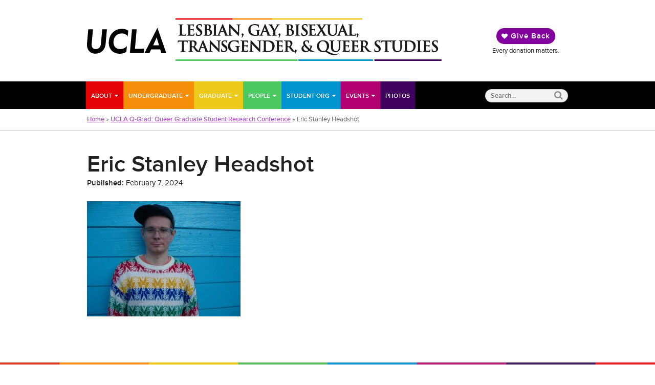

--- FILE ---
content_type: text/html; charset=UTF-8
request_url: https://lgbtqstudies.ucla.edu/conference/q-grad-conference/attachment/eric-stanley-headshot/
body_size: 12155
content:
<!doctype html>
<!--[if (IE 8)&!(IEMobile)]><html lang="en-US" class="ie lt-ie9"><![endif]-->
<!--[if gt IE 8]><!--> <html lang="en-US" class="ie"><!--<![endif]-->
	<head>
		<meta charset="utf-8">
		<meta http-equiv="X-UA-Compatible" content="IE=edge">
		<title>Eric Stanley Headshot - LGBTQ Studies - UCLA</title>
		<meta name="HandheldFriendly" content="True">
		<meta name="MobileOptimized" content="320">
		<meta name="viewport" content="width=device-width, initial-scale=1.0"/>
		<link rel="apple-touch-icon" href="https://lgbtqstudies.ucla.edu/wp-content/themes/lgbtq-_sol-theme-vers-196/library/images/apple-touch-icon.png">
		<link rel="icon" href="https://lgbtqstudies.ucla.edu/wp-content/themes/lgbtq-_sol-theme-vers-196/favicon.png">
		<!--[if IE]>
		<link rel="shortcut icon" href="https://lgbtqstudies.ucla.edu/wp-content/themes/lgbtq-_sol-theme-vers-196/favicon.ico">
		<![endif]-->
				<meta name="msapplication-TileColor" content="#cc3333">
		<meta name="msapplication-TileImage" content="https://lgbtqstudies.ucla.edu/wp-content/themes/lgbtq-_sol-theme-vers-196/library/images/win8-tile-icon.png">
		<link rel="pingback" href="https://lgbtqstudies.ucla.edu/xmlrpc.php">
		<meta name='robots' content='index, follow, max-image-preview:large, max-snippet:-1, max-video-preview:-1' />

	<!-- This site is optimized with the Yoast SEO plugin v26.5 - https://yoast.com/wordpress/plugins/seo/ -->
	<link rel="canonical" href="https://lgbtqstudies.ucla.edu/conference/q-grad-conference/attachment/eric-stanley-headshot/" />
	<meta property="og:locale" content="en_US" />
	<meta property="og:type" content="article" />
	<meta property="og:title" content="Eric Stanley Headshot - LGBTQ Studies - UCLA" />
	<meta property="og:url" content="https://lgbtqstudies.ucla.edu/conference/q-grad-conference/attachment/eric-stanley-headshot/" />
	<meta property="og:site_name" content="LGBTQ Studies - UCLA" />
	<meta property="og:image" content="https://lgbtqstudies.ucla.edu/conference/q-grad-conference/attachment/eric-stanley-headshot" />
	<meta property="og:image:width" content="500" />
	<meta property="og:image:height" content="375" />
	<meta property="og:image:type" content="image/jpeg" />
	<meta name="twitter:card" content="summary_large_image" />
	<script type="application/ld+json" class="yoast-schema-graph">{"@context":"https://schema.org","@graph":[{"@type":"WebPage","@id":"https://lgbtqstudies.ucla.edu/conference/q-grad-conference/attachment/eric-stanley-headshot/","url":"https://lgbtqstudies.ucla.edu/conference/q-grad-conference/attachment/eric-stanley-headshot/","name":"Eric Stanley Headshot - LGBTQ Studies - UCLA","isPartOf":{"@id":"https://lgbtqstudies.ucla.edu/#website"},"primaryImageOfPage":{"@id":"https://lgbtqstudies.ucla.edu/conference/q-grad-conference/attachment/eric-stanley-headshot/#primaryimage"},"image":{"@id":"https://lgbtqstudies.ucla.edu/conference/q-grad-conference/attachment/eric-stanley-headshot/#primaryimage"},"thumbnailUrl":"https://lgbtqstudies.ucla.edu/wp-content/uploads/2023/05/Eric-Stanley-Headshot.jpeg","datePublished":"2024-02-07T21:09:59+00:00","breadcrumb":{"@id":"https://lgbtqstudies.ucla.edu/conference/q-grad-conference/attachment/eric-stanley-headshot/#breadcrumb"},"inLanguage":"en-US","potentialAction":[{"@type":"ReadAction","target":["https://lgbtqstudies.ucla.edu/conference/q-grad-conference/attachment/eric-stanley-headshot/"]}]},{"@type":"ImageObject","inLanguage":"en-US","@id":"https://lgbtqstudies.ucla.edu/conference/q-grad-conference/attachment/eric-stanley-headshot/#primaryimage","url":"https://lgbtqstudies.ucla.edu/wp-content/uploads/2023/05/Eric-Stanley-Headshot.jpeg","contentUrl":"https://lgbtqstudies.ucla.edu/wp-content/uploads/2023/05/Eric-Stanley-Headshot.jpeg","width":500,"height":375},{"@type":"BreadcrumbList","@id":"https://lgbtqstudies.ucla.edu/conference/q-grad-conference/attachment/eric-stanley-headshot/#breadcrumb","itemListElement":[{"@type":"ListItem","position":1,"name":"Home","item":"https://lgbtqstudies.ucla.edu/"},{"@type":"ListItem","position":2,"name":"UCLA Q-Grad: Queer Graduate Student Research Conference","item":"https://lgbtqstudies.ucla.edu/conference/q-grad-conference/"},{"@type":"ListItem","position":3,"name":"Eric Stanley Headshot"}]},{"@type":"WebSite","@id":"https://lgbtqstudies.ucla.edu/#website","url":"https://lgbtqstudies.ucla.edu/","name":"LGBTQ Studies - UCLA","description":"","potentialAction":[{"@type":"SearchAction","target":{"@type":"EntryPoint","urlTemplate":"https://lgbtqstudies.ucla.edu/?s={search_term_string}"},"query-input":{"@type":"PropertyValueSpecification","valueRequired":true,"valueName":"search_term_string"}}],"inLanguage":"en-US"}]}</script>
	<!-- / Yoast SEO plugin. -->


<link rel='dns-prefetch' href='//www.googletagmanager.com' />
<link rel='dns-prefetch' href='//cdnjs.cloudflare.com' />
<link rel='dns-prefetch' href='//fonts.googleapis.com' />
<link rel="alternate" type="application/rss+xml" title="LGBTQ Studies - UCLA &raquo; Feed" href="https://lgbtqstudies.ucla.edu/feed/" />
<link rel="alternate" type="application/rss+xml" title="LGBTQ Studies - UCLA &raquo; Comments Feed" href="https://lgbtqstudies.ucla.edu/comments/feed/" />
<link rel="alternate" type="text/calendar" title="LGBTQ Studies - UCLA &raquo; iCal Feed" href="https://lgbtqstudies.ucla.edu/events/?ical=1" />
<link rel="alternate" title="oEmbed (JSON)" type="application/json+oembed" href="https://lgbtqstudies.ucla.edu/wp-json/oembed/1.0/embed?url=https%3A%2F%2Flgbtqstudies.ucla.edu%2Fconference%2Fq-grad-conference%2Fattachment%2Feric-stanley-headshot%2F" />
<link rel="alternate" title="oEmbed (XML)" type="text/xml+oembed" href="https://lgbtqstudies.ucla.edu/wp-json/oembed/1.0/embed?url=https%3A%2F%2Flgbtqstudies.ucla.edu%2Fconference%2Fq-grad-conference%2Fattachment%2Feric-stanley-headshot%2F&#038;format=xml" />
<style id='wp-img-auto-sizes-contain-inline-css' type='text/css'>
img:is([sizes=auto i],[sizes^="auto," i]){contain-intrinsic-size:3000px 1500px}
/*# sourceURL=wp-img-auto-sizes-contain-inline-css */
</style>
<style id='wp-emoji-styles-inline-css' type='text/css'>

	img.wp-smiley, img.emoji {
		display: inline !important;
		border: none !important;
		box-shadow: none !important;
		height: 1em !important;
		width: 1em !important;
		margin: 0 0.07em !important;
		vertical-align: -0.1em !important;
		background: none !important;
		padding: 0 !important;
	}
/*# sourceURL=wp-emoji-styles-inline-css */
</style>
<link rel='stylesheet' id='wp-block-library-css' href='https://lgbtqstudies.ucla.edu/wp-includes/css/dist/block-library/style.min.css' type='text/css' media='all' />
<style id='global-styles-inline-css' type='text/css'>
:root{--wp--preset--aspect-ratio--square: 1;--wp--preset--aspect-ratio--4-3: 4/3;--wp--preset--aspect-ratio--3-4: 3/4;--wp--preset--aspect-ratio--3-2: 3/2;--wp--preset--aspect-ratio--2-3: 2/3;--wp--preset--aspect-ratio--16-9: 16/9;--wp--preset--aspect-ratio--9-16: 9/16;--wp--preset--color--black: #000000;--wp--preset--color--cyan-bluish-gray: #abb8c3;--wp--preset--color--white: #ffffff;--wp--preset--color--pale-pink: #f78da7;--wp--preset--color--vivid-red: #cf2e2e;--wp--preset--color--luminous-vivid-orange: #ff6900;--wp--preset--color--luminous-vivid-amber: #fcb900;--wp--preset--color--light-green-cyan: #7bdcb5;--wp--preset--color--vivid-green-cyan: #00d084;--wp--preset--color--pale-cyan-blue: #8ed1fc;--wp--preset--color--vivid-cyan-blue: #0693e3;--wp--preset--color--vivid-purple: #9b51e0;--wp--preset--gradient--vivid-cyan-blue-to-vivid-purple: linear-gradient(135deg,rgb(6,147,227) 0%,rgb(155,81,224) 100%);--wp--preset--gradient--light-green-cyan-to-vivid-green-cyan: linear-gradient(135deg,rgb(122,220,180) 0%,rgb(0,208,130) 100%);--wp--preset--gradient--luminous-vivid-amber-to-luminous-vivid-orange: linear-gradient(135deg,rgb(252,185,0) 0%,rgb(255,105,0) 100%);--wp--preset--gradient--luminous-vivid-orange-to-vivid-red: linear-gradient(135deg,rgb(255,105,0) 0%,rgb(207,46,46) 100%);--wp--preset--gradient--very-light-gray-to-cyan-bluish-gray: linear-gradient(135deg,rgb(238,238,238) 0%,rgb(169,184,195) 100%);--wp--preset--gradient--cool-to-warm-spectrum: linear-gradient(135deg,rgb(74,234,220) 0%,rgb(151,120,209) 20%,rgb(207,42,186) 40%,rgb(238,44,130) 60%,rgb(251,105,98) 80%,rgb(254,248,76) 100%);--wp--preset--gradient--blush-light-purple: linear-gradient(135deg,rgb(255,206,236) 0%,rgb(152,150,240) 100%);--wp--preset--gradient--blush-bordeaux: linear-gradient(135deg,rgb(254,205,165) 0%,rgb(254,45,45) 50%,rgb(107,0,62) 100%);--wp--preset--gradient--luminous-dusk: linear-gradient(135deg,rgb(255,203,112) 0%,rgb(199,81,192) 50%,rgb(65,88,208) 100%);--wp--preset--gradient--pale-ocean: linear-gradient(135deg,rgb(255,245,203) 0%,rgb(182,227,212) 50%,rgb(51,167,181) 100%);--wp--preset--gradient--electric-grass: linear-gradient(135deg,rgb(202,248,128) 0%,rgb(113,206,126) 100%);--wp--preset--gradient--midnight: linear-gradient(135deg,rgb(2,3,129) 0%,rgb(40,116,252) 100%);--wp--preset--font-size--small: 13px;--wp--preset--font-size--medium: 20px;--wp--preset--font-size--large: 36px;--wp--preset--font-size--x-large: 42px;--wp--preset--spacing--20: 0.44rem;--wp--preset--spacing--30: 0.67rem;--wp--preset--spacing--40: 1rem;--wp--preset--spacing--50: 1.5rem;--wp--preset--spacing--60: 2.25rem;--wp--preset--spacing--70: 3.38rem;--wp--preset--spacing--80: 5.06rem;--wp--preset--shadow--natural: 6px 6px 9px rgba(0, 0, 0, 0.2);--wp--preset--shadow--deep: 12px 12px 50px rgba(0, 0, 0, 0.4);--wp--preset--shadow--sharp: 6px 6px 0px rgba(0, 0, 0, 0.2);--wp--preset--shadow--outlined: 6px 6px 0px -3px rgb(255, 255, 255), 6px 6px rgb(0, 0, 0);--wp--preset--shadow--crisp: 6px 6px 0px rgb(0, 0, 0);}:where(.is-layout-flex){gap: 0.5em;}:where(.is-layout-grid){gap: 0.5em;}body .is-layout-flex{display: flex;}.is-layout-flex{flex-wrap: wrap;align-items: center;}.is-layout-flex > :is(*, div){margin: 0;}body .is-layout-grid{display: grid;}.is-layout-grid > :is(*, div){margin: 0;}:where(.wp-block-columns.is-layout-flex){gap: 2em;}:where(.wp-block-columns.is-layout-grid){gap: 2em;}:where(.wp-block-post-template.is-layout-flex){gap: 1.25em;}:where(.wp-block-post-template.is-layout-grid){gap: 1.25em;}.has-black-color{color: var(--wp--preset--color--black) !important;}.has-cyan-bluish-gray-color{color: var(--wp--preset--color--cyan-bluish-gray) !important;}.has-white-color{color: var(--wp--preset--color--white) !important;}.has-pale-pink-color{color: var(--wp--preset--color--pale-pink) !important;}.has-vivid-red-color{color: var(--wp--preset--color--vivid-red) !important;}.has-luminous-vivid-orange-color{color: var(--wp--preset--color--luminous-vivid-orange) !important;}.has-luminous-vivid-amber-color{color: var(--wp--preset--color--luminous-vivid-amber) !important;}.has-light-green-cyan-color{color: var(--wp--preset--color--light-green-cyan) !important;}.has-vivid-green-cyan-color{color: var(--wp--preset--color--vivid-green-cyan) !important;}.has-pale-cyan-blue-color{color: var(--wp--preset--color--pale-cyan-blue) !important;}.has-vivid-cyan-blue-color{color: var(--wp--preset--color--vivid-cyan-blue) !important;}.has-vivid-purple-color{color: var(--wp--preset--color--vivid-purple) !important;}.has-black-background-color{background-color: var(--wp--preset--color--black) !important;}.has-cyan-bluish-gray-background-color{background-color: var(--wp--preset--color--cyan-bluish-gray) !important;}.has-white-background-color{background-color: var(--wp--preset--color--white) !important;}.has-pale-pink-background-color{background-color: var(--wp--preset--color--pale-pink) !important;}.has-vivid-red-background-color{background-color: var(--wp--preset--color--vivid-red) !important;}.has-luminous-vivid-orange-background-color{background-color: var(--wp--preset--color--luminous-vivid-orange) !important;}.has-luminous-vivid-amber-background-color{background-color: var(--wp--preset--color--luminous-vivid-amber) !important;}.has-light-green-cyan-background-color{background-color: var(--wp--preset--color--light-green-cyan) !important;}.has-vivid-green-cyan-background-color{background-color: var(--wp--preset--color--vivid-green-cyan) !important;}.has-pale-cyan-blue-background-color{background-color: var(--wp--preset--color--pale-cyan-blue) !important;}.has-vivid-cyan-blue-background-color{background-color: var(--wp--preset--color--vivid-cyan-blue) !important;}.has-vivid-purple-background-color{background-color: var(--wp--preset--color--vivid-purple) !important;}.has-black-border-color{border-color: var(--wp--preset--color--black) !important;}.has-cyan-bluish-gray-border-color{border-color: var(--wp--preset--color--cyan-bluish-gray) !important;}.has-white-border-color{border-color: var(--wp--preset--color--white) !important;}.has-pale-pink-border-color{border-color: var(--wp--preset--color--pale-pink) !important;}.has-vivid-red-border-color{border-color: var(--wp--preset--color--vivid-red) !important;}.has-luminous-vivid-orange-border-color{border-color: var(--wp--preset--color--luminous-vivid-orange) !important;}.has-luminous-vivid-amber-border-color{border-color: var(--wp--preset--color--luminous-vivid-amber) !important;}.has-light-green-cyan-border-color{border-color: var(--wp--preset--color--light-green-cyan) !important;}.has-vivid-green-cyan-border-color{border-color: var(--wp--preset--color--vivid-green-cyan) !important;}.has-pale-cyan-blue-border-color{border-color: var(--wp--preset--color--pale-cyan-blue) !important;}.has-vivid-cyan-blue-border-color{border-color: var(--wp--preset--color--vivid-cyan-blue) !important;}.has-vivid-purple-border-color{border-color: var(--wp--preset--color--vivid-purple) !important;}.has-vivid-cyan-blue-to-vivid-purple-gradient-background{background: var(--wp--preset--gradient--vivid-cyan-blue-to-vivid-purple) !important;}.has-light-green-cyan-to-vivid-green-cyan-gradient-background{background: var(--wp--preset--gradient--light-green-cyan-to-vivid-green-cyan) !important;}.has-luminous-vivid-amber-to-luminous-vivid-orange-gradient-background{background: var(--wp--preset--gradient--luminous-vivid-amber-to-luminous-vivid-orange) !important;}.has-luminous-vivid-orange-to-vivid-red-gradient-background{background: var(--wp--preset--gradient--luminous-vivid-orange-to-vivid-red) !important;}.has-very-light-gray-to-cyan-bluish-gray-gradient-background{background: var(--wp--preset--gradient--very-light-gray-to-cyan-bluish-gray) !important;}.has-cool-to-warm-spectrum-gradient-background{background: var(--wp--preset--gradient--cool-to-warm-spectrum) !important;}.has-blush-light-purple-gradient-background{background: var(--wp--preset--gradient--blush-light-purple) !important;}.has-blush-bordeaux-gradient-background{background: var(--wp--preset--gradient--blush-bordeaux) !important;}.has-luminous-dusk-gradient-background{background: var(--wp--preset--gradient--luminous-dusk) !important;}.has-pale-ocean-gradient-background{background: var(--wp--preset--gradient--pale-ocean) !important;}.has-electric-grass-gradient-background{background: var(--wp--preset--gradient--electric-grass) !important;}.has-midnight-gradient-background{background: var(--wp--preset--gradient--midnight) !important;}.has-small-font-size{font-size: var(--wp--preset--font-size--small) !important;}.has-medium-font-size{font-size: var(--wp--preset--font-size--medium) !important;}.has-large-font-size{font-size: var(--wp--preset--font-size--large) !important;}.has-x-large-font-size{font-size: var(--wp--preset--font-size--x-large) !important;}
/*# sourceURL=global-styles-inline-css */
</style>

<style id='classic-theme-styles-inline-css' type='text/css'>
/*! This file is auto-generated */
.wp-block-button__link{color:#fff;background-color:#32373c;border-radius:9999px;box-shadow:none;text-decoration:none;padding:calc(.667em + 2px) calc(1.333em + 2px);font-size:1.125em}.wp-block-file__button{background:#32373c;color:#fff;text-decoration:none}
/*# sourceURL=/wp-includes/css/classic-themes.min.css */
</style>
<link rel='stylesheet' id='hamburger.css-css' href='https://lgbtqstudies.ucla.edu/wp-content/plugins/wp-responsive-menu/assets/css/wpr-hamburger.css' type='text/css' media='all' />
<link rel='stylesheet' id='wprmenu.css-css' href='https://lgbtqstudies.ucla.edu/wp-content/plugins/wp-responsive-menu/assets/css/wprmenu.css' type='text/css' media='all' />
<style id='wprmenu.css-inline-css' type='text/css'>
@media only screen and ( max-width: 959px ) {html body div.wprm-wrapper {overflow: scroll;}html body div.wprm-overlay{ background: rgb(0,0,0) }#wprmenu_bar {background-image: url();background-size: cover ;background-repeat: repeat;}#wprmenu_bar {background-color: #ffffff;}html body div#mg-wprm-wrap .wpr_submit .icon.icon-search {color: #FFFFFF;}#wprmenu_bar .menu_title,#wprmenu_bar .wprmenu_icon_menu,#wprmenu_bar .menu_title a {color: #FFFFFF;}#wprmenu_bar .menu_title a {font-size: 20px;font-weight: normal;}#mg-wprm-wrap li.menu-item a {font-size: 15px;text-transform: uppercase;font-weight: normal;}#mg-wprm-wrap li.menu-item-has-children ul.sub-menu a {font-size: 15px;text-transform: uppercase;font-weight: normal;}#mg-wprm-wrap li.current-menu-item > a {background: #ffffff;}#mg-wprm-wrap li.current-menu-item > a,#mg-wprm-wrap li.current-menu-item span.wprmenu_icon{color: #FFFFFF !important;}#mg-wprm-wrap {background-color: #000000;}.cbp-spmenu-push-toright,.cbp-spmenu-push-toright .mm-slideout {left: 80% ;}.cbp-spmenu-push-toleft {left: -80% ;}#mg-wprm-wrap.cbp-spmenu-right,#mg-wprm-wrap.cbp-spmenu-left,#mg-wprm-wrap.cbp-spmenu-right.custom,#mg-wprm-wrap.cbp-spmenu-left.custom,.cbp-spmenu-vertical {width: 80%;max-width: 400px;}#mg-wprm-wrap ul#wprmenu_menu_ul li.menu-item a,div#mg-wprm-wrap ul li span.wprmenu_icon {color: #000000;}#mg-wprm-wrap ul#wprmenu_menu_ul li.menu-item:valid ~ a{color: #FFFFFF;}#mg-wprm-wrap ul#wprmenu_menu_ul li.menu-item a:hover {background: #81009e;color: #ffffff !important;}div#mg-wprm-wrap ul>li:hover>span.wprmenu_icon {color: #ffffff !important;}.wprmenu_bar .hamburger-inner,.wprmenu_bar .hamburger-inner::before,.wprmenu_bar .hamburger-inner::after {background: #FFFFFF;}.wprmenu_bar .hamburger:hover .hamburger-inner,.wprmenu_bar .hamburger:hover .hamburger-inner::before,.wprmenu_bar .hamburger:hover .hamburger-inner::after {background: #FFFFFF;}div.wprmenu_bar div.hamburger{padding-right: 6px !important;}#wprmenu_menu.left {width:80%;left: -80%;right: auto;}#wprmenu_menu.right {width:80%;right: -80%;left: auto;}html body div#wprmenu_bar {height : 42px;}#mg-wprm-wrap.cbp-spmenu-left,#mg-wprm-wrap.cbp-spmenu-right,#mg-widgetmenu-wrap.cbp-spmenu-widget-left,#mg-widgetmenu-wrap.cbp-spmenu-widget-right {top: 42px !important;}.wprmenu_bar .hamburger {float: left;}.wprmenu_bar #custom_menu_icon.hamburger {top: 0px;left: 0px;float: left !important;background-color: #CCCCCC;}.wpr_custom_menu #custom_menu_icon {display: block;}html { padding-top: 42px !important; }#wprmenu_bar,#mg-wprm-wrap { display: block; }div#wpadminbar { position: fixed; }}
/*# sourceURL=wprmenu.css-inline-css */
</style>
<link rel='stylesheet' id='wpr_icons-css' href='https://lgbtqstudies.ucla.edu/wp-content/plugins/wp-responsive-menu/inc/assets/icons/wpr-icons.css' type='text/css' media='all' />
<link rel='stylesheet' id='googleFonts-css' href='//fonts.googleapis.com/css?family=Raleway%3A400%2C500%2C600%2C700' type='text/css' media='all' />
<link rel='stylesheet' id='bones-stylesheet-css' href='https://lgbtqstudies.ucla.edu/wp-content/themes/lgbtq-_sol-theme-vers-196/library/css/style.css' type='text/css' media='all' />
<script type="text/javascript" src="https://lgbtqstudies.ucla.edu/wp-includes/js/jquery/jquery.min.js" id="jquery-core-js"></script>
<script type="text/javascript" src="https://lgbtqstudies.ucla.edu/wp-includes/js/jquery/jquery-migrate.min.js" id="jquery-migrate-js"></script>
<script type="text/javascript" src="https://lgbtqstudies.ucla.edu/wp-content/plugins/wp-responsive-menu/assets/js/modernizr.custom.js" id="modernizr-js"></script>
<script type="text/javascript" src="https://lgbtqstudies.ucla.edu/wp-content/plugins/wp-responsive-menu/assets/js/touchSwipe.js" id="touchSwipe-js"></script>
<script type="text/javascript" id="wprmenu.js-js-extra">
/* <![CDATA[ */
var wprmenu = {"zooming":"yes","from_width":"959","push_width":"400","menu_width":"80","parent_click":"","swipe":"no","enable_overlay":"1","wprmenuDemoId":""};
//# sourceURL=wprmenu.js-js-extra
/* ]]> */
</script>
<script type="text/javascript" src="https://lgbtqstudies.ucla.edu/wp-content/plugins/wp-responsive-menu/assets/js/wprmenu.js" id="wprmenu.js-js"></script>

<!-- Google tag (gtag.js) snippet added by Site Kit -->
<!-- Google Analytics snippet added by Site Kit -->
<script type="text/javascript" src="https://www.googletagmanager.com/gtag/js?id=GT-P35FJ98" id="google_gtagjs-js" async></script>
<script type="text/javascript" id="google_gtagjs-js-after">
/* <![CDATA[ */
window.dataLayer = window.dataLayer || [];function gtag(){dataLayer.push(arguments);}
gtag("set","linker",{"domains":["lgbtqstudies.ucla.edu"]});
gtag("js", new Date());
gtag("set", "developer_id.dZTNiMT", true);
gtag("config", "GT-P35FJ98");
//# sourceURL=google_gtagjs-js-after
/* ]]> */
</script>
<script type="text/javascript" src="https://lgbtqstudies.ucla.edu/wp-content/themes/lgbtq-_sol-theme-vers-196/library/js/libs/modernizr.custom.min.js" id="bones-modernizr-js"></script>
<link rel="https://api.w.org/" href="https://lgbtqstudies.ucla.edu/wp-json/" /><link rel="alternate" title="JSON" type="application/json" href="https://lgbtqstudies.ucla.edu/wp-json/wp/v2/media/4669" /><link rel='shortlink' href='https://lgbtqstudies.ucla.edu/?p=4669' />
<meta name="generator" content="Site Kit by Google 1.167.0" /><meta name="tec-api-version" content="v1"><meta name="tec-api-origin" content="https://lgbtqstudies.ucla.edu"><link rel="alternate" href="https://lgbtqstudies.ucla.edu/wp-json/tribe/events/v1/" /><meta name="google-site-verification" content="fftt1oVX93_agV7FKtD2tLKQ_YbB36ZkKlxtb4wG268">		<style type="text/css" id="wp-custom-css">
			@media only screen and (max-width: 960px) {
.give-back {
	position: absolute;
	top: -59px;
	right: 0;
	z-index: 999999;
	display: block !important;
}
.btn.give {
	border: solid 2px white;
 }
	
}		</style>
				        <script>
          (function(i,s,o,g,r,a,m){i['GoogleAnalyticsObject']=r;i[r]=i[r]||function(){
          (i[r].q=i[r].q||[]).push(arguments)},i[r].l=1*new Date();a=s.createElement(o),
          m=s.getElementsByTagName(o)[0];a.async=1;a.src=g;m.parentNode.insertBefore(a,m)
          })(window,document,'script','//www.google-analytics.com/analytics.js','ga');

          ga('create', 'UA-9673482-24', 'auto');
          ga('send', 'pageview');

        </script>
			</head>
	<body class="attachment wp-singular attachment-template-default single single-attachment postid-4669 attachmentid-4669 attachment-jpeg wp-theme-lgbtq-_sol-theme-vers-196 tribe-no-js page-template-_sol-theme-lgbtq-studies">	
		
<a href="#main-content" class="hidden skip">Skip to main content</a>
<div id="container">
	<header role="banner" class="top">
		<div class="content">
			<a href="https://lgbtqstudies.ucla.edu" rel="nofollow" class="logos">
				<img src="https://lgbtqstudies.ucla.edu/wp-content/themes/lgbtq-_sol-theme-vers-196/library/images/ucla-logo.svg" alt="UCLA" class="university-logo" />
				<div class="dept-logo">
					<img src="https://lgbtqstudies.ucla.edu/wp-content/themes/lgbtq-_sol-theme-vers-196/library/images/dept-logo.png" alt="LGBTQ Studies" />
				</div>
			</a>
						<div class="give-back">
												<a href="https://giving.ucla.edu/Standard/NetDonate.aspx?SiteNum=505" class="btn give" target="_blank">
				<span class="fa fa-heart" aria-hidden="true"></span>
				Give Back</a>
								<span class="support">Every donation matters.</span>
							</div>
					</div>
        <div class="nav-search desktop">
            <div class="content">
                <nav role="navigation" aria-labelledby="main navigation" class="desktop">
                    <ul id="menu-main-menu" class="main-nav"><li id="menu-item-1322" class="menu-item menu-item-type-post_type menu-item-object-page menu-item-has-children menu-item-1322"><a href="https://lgbtqstudies.ucla.edu/about/">About</a>
<ul class="sub-menu">
	<li id="menu-item-1402" class="menu-item menu-item-type-post_type menu-item-object-page menu-item-1402"><a href="https://lgbtqstudies.ucla.edu/about/contact/">Contact Us</a></li>
	<li id="menu-item-1403" class="menu-item menu-item-type-post_type menu-item-object-page menu-item-1403"><a href="https://lgbtqstudies.ucla.edu/about/history/">History</a></li>
	<li id="menu-item-1945" class="menu-item menu-item-type-taxonomy menu-item-object-category menu-item-1945"><a href="https://lgbtqstudies.ucla.edu/category/newsletter/">Newsletter Archive</a></li>
</ul>
</li>
<li id="menu-item-1319" class="menu-item menu-item-type-post_type menu-item-object-page menu-item-has-children menu-item-1319"><a href="https://lgbtqstudies.ucla.edu/undergraduate/">Undergraduate</a>
<ul class="sub-menu">
	<li id="menu-item-1321" class="menu-item menu-item-type-post_type menu-item-object-page menu-item-1321"><a href="https://lgbtqstudies.ucla.edu/undergraduate/minor/">LGBTQ Studies Minor</a></li>
	<li id="menu-item-1670" class="menu-item menu-item-type-post_type menu-item-object-page menu-item-1670"><a href="https://lgbtqstudies.ucla.edu/undergraduate/current-courses/">Current Courses</a></li>
	<li id="menu-item-1412" class="menu-item menu-item-type-post_type menu-item-object-page menu-item-1412"><a href="https://lgbtqstudies.ucla.edu/undergraduate/all-courses/">Course Archive</a></li>
</ul>
</li>
<li id="menu-item-1315" class="menu-item menu-item-type-post_type menu-item-object-page menu-item-has-children menu-item-1315"><a href="https://lgbtqstudies.ucla.edu/graduate/">Graduate</a>
<ul class="sub-menu">
	<li id="menu-item-1416" class="menu-item menu-item-type-post_type menu-item-object-page menu-item-1416"><a href="https://lgbtqstudies.ucla.edu/graduate/teaching-assistantships/">Graduate Teaching Opportunities</a></li>
</ul>
</li>
<li id="menu-item-2885" class="menu-item menu-item-type-post_type menu-item-object-page menu-item-has-children menu-item-2885"><a href="https://lgbtqstudies.ucla.edu/faculty/">People</a>
<ul class="sub-menu">
	<li id="menu-item-2886" class="menu-item menu-item-type-post_type menu-item-object-page menu-item-2886"><a href="https://lgbtqstudies.ucla.edu/faculty/">Faculty</a></li>
	<li id="menu-item-3669" class="menu-item menu-item-type-post_type menu-item-object-page menu-item-3669"><a href="https://lgbtqstudies.ucla.edu/previous-faculty/">Previous Faculty</a></li>
	<li id="menu-item-2884" class="menu-item menu-item-type-post_type menu-item-object-page menu-item-2884"><a href="https://lgbtqstudies.ucla.edu/?page_id=2879">Staff</a></li>
</ul>
</li>
<li id="menu-item-1352" class="menu-item menu-item-type-post_type menu-item-object-page menu-item-has-children menu-item-1352"><a href="https://lgbtqstudies.ucla.edu/student-organizations/">Student Org</a>
<ul class="sub-menu">
	<li id="menu-item-4568" class="menu-item menu-item-type-custom menu-item-object-custom menu-item-4568"><a href="https://lgbtqstudies.pre2.ss.ucla.edu/conference/q-grad-conference/">UCLA Q-Grad: Queer Graduate Student Research Conference</a></li>
	<li id="menu-item-4608" class="menu-item menu-item-type-custom menu-item-object-custom menu-item-4608"><a href="https://lgbtqstudies.pre2.ss.ucla.edu/conference/q-scholars-undergraduate-research-symposium/">Q-Scholars Undergraduate Research Symposium</a></li>
	<li id="menu-item-1422" class="menu-item menu-item-type-post_type menu-item-object-page menu-item-1422"><a href="https://lgbtqstudies.ucla.edu/student-organizations/queer-cats-journal-lgbtq-studies/">Queer Cats: A Journal of LGBTQ Studies</a></li>
</ul>
</li>
<li id="menu-item-1121" class="menu-item menu-item-type-custom menu-item-object-custom menu-item-has-children menu-item-1121"><a href="http://lgbtqstudies.pre2.ss.ucla.edu/events">Events</a>
<ul class="sub-menu">
	<li id="menu-item-2193" class="menu-item menu-item-type-post_type menu-item-object-page menu-item-2193"><a href="https://lgbtqstudies.ucla.edu/events/lectures-series/">Lecture Series</a></li>
</ul>
</li>
<li id="menu-item-1351" class="menu-item menu-item-type-post_type menu-item-object-page menu-item-1351"><a href="https://lgbtqstudies.ucla.edu/photos/">Photos</a></li>
<li id="menu-item-3854" class="give-btn menu-item menu-item-type-custom menu-item-object-custom menu-item-3854"><a href="https://giving.ucla.edu/Standard/NetDonate.aspx?SiteNum=505">Give Back</a></li>
</ul>                </nav>
                <form role="search" method="get" class="search-form" action="https://lgbtqstudies.ucla.edu/">
	<label class="hidden">Search</label>
	<input type="search" class="search" placeholder="Search…" value="" name="s" title="Search for:" />
    <button type="submit" class="search-btn" aria-label="Submit search"><span class="fa fa-search"></span></button>
</form>            </div>
        </div>
	</header>
	<div class="breadcrumbs"><div class="content"><span><span><a href="https://lgbtqstudies.ucla.edu/">Home</a></span> » <span><a href="https://lgbtqstudies.ucla.edu/conference/q-grad-conference/">UCLA Q-Grad: Queer Graduate Student Research Conference</a></span> » <span class="breadcrumb_last" aria-current="page">Eric Stanley Headshot</span></span></div></div>
			<div class="content">
				<div class="col" id="main-content" role="main">

				
					<article id="post-4669" class="cf post-4669 attachment type-attachment status-inherit hentry" role="article" itemscope itemtype="http://schema.org/BlogPosting">
						<h1 class="page-title" itemprop="headline">Eric Stanley Headshot</h1>
						<span class="publish-date"><strong>Published:</strong> February 7, 2024</span>
						<section class="entry-content cf" itemprop="articleBody">
														<p class="attachment"><a href='https://lgbtqstudies.ucla.edu/wp-content/uploads/2023/05/Eric-Stanley-Headshot.jpeg'><img fetchpriority="high" decoding="async" width="300" height="225" src="https://lgbtqstudies.ucla.edu/wp-content/uploads/2023/05/Eric-Stanley-Headshot-300x225.jpeg" class="attachment-medium size-medium" alt="" srcset="https://lgbtqstudies.ucla.edu/wp-content/uploads/2023/05/Eric-Stanley-Headshot-300x225.jpeg 300w, https://lgbtqstudies.ucla.edu/wp-content/uploads/2023/05/Eric-Stanley-Headshot.jpeg 500w" sizes="(max-width: 300px) 100vw, 300px" /></a></p>
                            						</section>
					</article>

								
				</div>
												<div class="col side feed" role="complementary">
														</div>
											</div>

			<footer role="contentinfo">
				<div class="content">
					<nav role="navigation" aria-labelledby="footer navigation">
						<ul id="menu-main-menu-1" class="footer-nav"><li class="menu-item menu-item-type-post_type menu-item-object-page menu-item-1322"><a href="https://lgbtqstudies.ucla.edu/about/">About</a></li>
<li class="menu-item menu-item-type-post_type menu-item-object-page menu-item-1319"><a href="https://lgbtqstudies.ucla.edu/undergraduate/">Undergraduate</a></li>
<li class="menu-item menu-item-type-post_type menu-item-object-page menu-item-1315"><a href="https://lgbtqstudies.ucla.edu/graduate/">Graduate</a></li>
<li class="menu-item menu-item-type-post_type menu-item-object-page menu-item-2885"><a href="https://lgbtqstudies.ucla.edu/faculty/">People</a></li>
<li class="menu-item menu-item-type-post_type menu-item-object-page menu-item-1352"><a href="https://lgbtqstudies.ucla.edu/student-organizations/">Student Org</a></li>
<li class="menu-item menu-item-type-custom menu-item-object-custom menu-item-1121"><a href="http://lgbtqstudies.pre2.ss.ucla.edu/events">Events</a></li>
<li class="menu-item menu-item-type-post_type menu-item-object-page menu-item-1351"><a href="https://lgbtqstudies.ucla.edu/photos/">Photos</a></li>
<li class="give-btn menu-item menu-item-type-custom menu-item-object-custom menu-item-3854"><a href="https://giving.ucla.edu/Standard/NetDonate.aspx?SiteNum=505">Give Back</a></li>
</ul>						<ul class="social-links">
													<li class="icon"><a href="https://www.instagram.com/uclaqscholars"><span class="fa fa-instagram" aria-label="Follow us on Instagram"></span></a></li>
												</ul>
					</nav>
					<form role="search" method="get" class="search-form" action="https://lgbtqstudies.ucla.edu/">
	<label class="hidden">Search</label>
	<input type="search" class="search" placeholder="Search…" value="" name="s" title="Search for:" />
    <button type="submit" class="search-btn" aria-label="Submit search"><span class="fa fa-search"></span></button>
</form>					<div class="copyright">
						<a href="http://www.ucla.edu" class="university-logo"><img src="https://lgbtqstudies.ucla.edu/wp-content/themes/lgbtq-_sol-theme-vers-196/library/images//LGBTQblackrainbow_logo.jpg" alt="UCLA" /></a>
						<p>
							
						LGBTQ Studies is part of the <a href="https://socialsciences.ucla.edu">Social Sciences Division</a> within <a href="http://www.college.ucla.edu/">UCLA College</a>.<br />
							
						Rolfe Hall 1120B <span>|</span> Los Angeles, CA 90095 
												<br />
						University of California &copy; 2026 UC Regents</p>
					</div>
				</div>
			</footer>
		<script type="speculationrules">
{"prefetch":[{"source":"document","where":{"and":[{"href_matches":"/*"},{"not":{"href_matches":["/wp-*.php","/wp-admin/*","/wp-content/uploads/*","/wp-content/*","/wp-content/plugins/*","/wp-content/themes/lgbtq-_sol-theme-vers-196/*","/*\\?(.+)"]}},{"not":{"selector_matches":"a[rel~=\"nofollow\"]"}},{"not":{"selector_matches":".no-prefetch, .no-prefetch a"}}]},"eagerness":"conservative"}]}
</script>

			<div class="wprm-wrapper">
        
        <!-- Overlay Starts here -->
			 			   <div class="wprm-overlay"></div>
			         <!-- Overlay Ends here -->
			
			         <div id="wprmenu_bar" class="wprmenu_bar bodyslide left">
  <div class="hamburger hamburger--slider">
    <span class="hamburger-box">
      <span class="hamburger-inner"></span>
    </span>
  </div>
  <div class="menu_title">
      <a href="https://lgbtqstudies.ucla.edu">
      MENU    </a>
      </div>
</div>			 
			<div class="cbp-spmenu cbp-spmenu-vertical cbp-spmenu-left default " id="mg-wprm-wrap">
				
				
				<ul id="wprmenu_menu_ul">
  
  <li class="menu-item menu-item-type-post_type menu-item-object-page menu-item-has-children menu-item-1322"><a href="https://lgbtqstudies.ucla.edu/about/">About</a>
<ul class="sub-menu">
	<li class="menu-item menu-item-type-post_type menu-item-object-page menu-item-1402"><a href="https://lgbtqstudies.ucla.edu/about/contact/">Contact Us</a></li>
	<li class="menu-item menu-item-type-post_type menu-item-object-page menu-item-1403"><a href="https://lgbtqstudies.ucla.edu/about/history/">History</a></li>
	<li class="menu-item menu-item-type-taxonomy menu-item-object-category menu-item-1945"><a href="https://lgbtqstudies.ucla.edu/category/newsletter/">Newsletter Archive</a></li>
</ul>
</li>
<li class="menu-item menu-item-type-post_type menu-item-object-page menu-item-has-children menu-item-1319"><a href="https://lgbtqstudies.ucla.edu/undergraduate/">Undergraduate</a>
<ul class="sub-menu">
	<li class="menu-item menu-item-type-post_type menu-item-object-page menu-item-1321"><a href="https://lgbtqstudies.ucla.edu/undergraduate/minor/">LGBTQ Studies Minor</a></li>
	<li class="menu-item menu-item-type-post_type menu-item-object-page menu-item-1670"><a href="https://lgbtqstudies.ucla.edu/undergraduate/current-courses/">Current Courses</a></li>
	<li class="menu-item menu-item-type-post_type menu-item-object-page menu-item-1412"><a href="https://lgbtqstudies.ucla.edu/undergraduate/all-courses/">Course Archive</a></li>
</ul>
</li>
<li class="menu-item menu-item-type-post_type menu-item-object-page menu-item-has-children menu-item-1315"><a href="https://lgbtqstudies.ucla.edu/graduate/">Graduate</a>
<ul class="sub-menu">
	<li class="menu-item menu-item-type-post_type menu-item-object-page menu-item-1416"><a href="https://lgbtqstudies.ucla.edu/graduate/teaching-assistantships/">Graduate Teaching Opportunities</a></li>
</ul>
</li>
<li class="menu-item menu-item-type-post_type menu-item-object-page menu-item-has-children menu-item-2885"><a href="https://lgbtqstudies.ucla.edu/faculty/">People</a>
<ul class="sub-menu">
	<li class="menu-item menu-item-type-post_type menu-item-object-page menu-item-2886"><a href="https://lgbtqstudies.ucla.edu/faculty/">Faculty</a></li>
	<li class="menu-item menu-item-type-post_type menu-item-object-page menu-item-3669"><a href="https://lgbtqstudies.ucla.edu/previous-faculty/">Previous Faculty</a></li>
	<li class="menu-item menu-item-type-post_type menu-item-object-page menu-item-2884"><a href="https://lgbtqstudies.ucla.edu/?page_id=2879">Staff</a></li>
</ul>
</li>
<li class="menu-item menu-item-type-post_type menu-item-object-page menu-item-has-children menu-item-1352"><a href="https://lgbtqstudies.ucla.edu/student-organizations/">Student Org</a>
<ul class="sub-menu">
	<li class="menu-item menu-item-type-custom menu-item-object-custom menu-item-4568"><a href="https://lgbtqstudies.pre2.ss.ucla.edu/conference/q-grad-conference/">UCLA Q-Grad: Queer Graduate Student Research Conference</a></li>
	<li class="menu-item menu-item-type-custom menu-item-object-custom menu-item-4608"><a href="https://lgbtqstudies.pre2.ss.ucla.edu/conference/q-scholars-undergraduate-research-symposium/">Q-Scholars Undergraduate Research Symposium</a></li>
	<li class="menu-item menu-item-type-post_type menu-item-object-page menu-item-1422"><a href="https://lgbtqstudies.ucla.edu/student-organizations/queer-cats-journal-lgbtq-studies/">Queer Cats: A Journal of LGBTQ Studies</a></li>
</ul>
</li>
<li class="menu-item menu-item-type-custom menu-item-object-custom menu-item-has-children menu-item-1121"><a href="http://lgbtqstudies.pre2.ss.ucla.edu/events">Events</a>
<ul class="sub-menu">
	<li class="menu-item menu-item-type-post_type menu-item-object-page menu-item-2193"><a href="https://lgbtqstudies.ucla.edu/events/lectures-series/">Lecture Series</a></li>
</ul>
</li>
<li class="menu-item menu-item-type-post_type menu-item-object-page menu-item-1351"><a href="https://lgbtqstudies.ucla.edu/photos/">Photos</a></li>
<li class="give-btn menu-item menu-item-type-custom menu-item-object-custom menu-item-3854"><a href="https://giving.ucla.edu/Standard/NetDonate.aspx?SiteNum=505">Give Back</a></li>

     
</ul>
				
				</div>
			</div>
			    <style type="text/css">
    /* WPR Custom CSS */
#wprmenu_bar .menu_title a { color: rgba(255,255,255,0.98) !important; text-decoration: none; top: 0; } .main-nav li.give-btn,.page-nav li.give-btn,.footer-nav li.give-btn { display: none; } #wprmenu_menu_ul li.give-btn.menu-item { background: #81009e; color: white !important; padding: 0px 5px !important; margin: 15px 5px!important; font-weight: bold; letter-spacing: 1px; line-height: 1em; min-width: 90px; display: inline-block; text-align: center; border: none; cursor: pointer; position: relative; border-radius: 31px; background-clip: padding-box; -webkit-transition: background-color 0.24s ease-in-out; transition: background-color 0.24s ease-in-out; } #wprmenu_menu_ul li.give-btn.menu-item:hover { background: #ad59c0; color: white; } #mg-wprm-wrap ul#wprmenu_menu_ul li.give-btn.menu-item a { color: #FFFFFF !important; font-weight: bold !important; } ul#wprmenu_menu_ul li.give-btn.menu-item a:hover { background: transparent !important; color: #FFFFFF !important; }
    </style>
    		<script>
		( function ( body ) {
			'use strict';
			body.className = body.className.replace( /\btribe-no-js\b/, 'tribe-js' );
		} )( document.body );
		</script>
		<script> /* <![CDATA[ */var tribe_l10n_datatables = {"aria":{"sort_ascending":": activate to sort column ascending","sort_descending":": activate to sort column descending"},"length_menu":"Show _MENU_ entries","empty_table":"No data available in table","info":"Showing _START_ to _END_ of _TOTAL_ entries","info_empty":"Showing 0 to 0 of 0 entries","info_filtered":"(filtered from _MAX_ total entries)","zero_records":"No matching records found","search":"Search:","all_selected_text":"All items on this page were selected. ","select_all_link":"Select all pages","clear_selection":"Clear Selection.","pagination":{"all":"All","next":"Next","previous":"Previous"},"select":{"rows":{"0":"","_":": Selected %d rows","1":": Selected 1 row"}},"datepicker":{"dayNames":["Sunday","Monday","Tuesday","Wednesday","Thursday","Friday","Saturday"],"dayNamesShort":["Sun","Mon","Tue","Wed","Thu","Fri","Sat"],"dayNamesMin":["S","M","T","W","T","F","S"],"monthNames":["January","February","March","April","May","June","July","August","September","October","November","December"],"monthNamesShort":["January","February","March","April","May","June","July","August","September","October","November","December"],"monthNamesMin":["Jan","Feb","Mar","Apr","May","Jun","Jul","Aug","Sep","Oct","Nov","Dec"],"nextText":"Next","prevText":"Prev","currentText":"Today","closeText":"Done","today":"Today","clear":"Clear"}};/* ]]> */ </script><script type="text/javascript" src="https://lgbtqstudies.ucla.edu/wp-content/plugins/the-events-calendar/common/build/js/user-agent.js" id="tec-user-agent-js"></script>
<script type="text/javascript" src="https://lgbtqstudies.ucla.edu/wp-content/themes/lgbtq-_sol-theme-vers-196/library/js/scripts.min.js" id="bones-js-js"></script>
<script type="text/javascript" src="https://lgbtqstudies.ucla.edu/wp-content/themes/lgbtq-_sol-theme-vers-196/library/js/libs/accessible-menu.min.js" id="accessible-menu-js"></script>
<script type="text/javascript" src="https://lgbtqstudies.ucla.edu/wp-content/themes/lgbtq-_sol-theme-vers-196/library/js/libs/accessible-hide-show.js" id="accessible-hide-show-js"></script>
<script type="text/javascript" src="https://lgbtqstudies.ucla.edu/wp-content/themes/lgbtq-_sol-theme-vers-196/library/js/libs/jquery.fancybox.min.js" id="fancybox-js"></script>
<script type="text/javascript" src="https://cdnjs.cloudflare.com/ajax/libs/bxslider/4.2.15/jquery.bxslider.min.js" id="bxslider-js"></script>
<script type="text/javascript" src="https://lgbtqstudies.ucla.edu/wp-content/themes/lgbtq-_sol-theme-vers-196/library/js/libs/isotope.pkgd.min.js" id="isotope-js"></script>
<script id="wp-emoji-settings" type="application/json">
{"baseUrl":"https://s.w.org/images/core/emoji/17.0.2/72x72/","ext":".png","svgUrl":"https://s.w.org/images/core/emoji/17.0.2/svg/","svgExt":".svg","source":{"concatemoji":"https://lgbtqstudies.ucla.edu/wp-includes/js/wp-emoji-release.min.js"}}
</script>
<script type="module">
/* <![CDATA[ */
/*! This file is auto-generated */
const a=JSON.parse(document.getElementById("wp-emoji-settings").textContent),o=(window._wpemojiSettings=a,"wpEmojiSettingsSupports"),s=["flag","emoji"];function i(e){try{var t={supportTests:e,timestamp:(new Date).valueOf()};sessionStorage.setItem(o,JSON.stringify(t))}catch(e){}}function c(e,t,n){e.clearRect(0,0,e.canvas.width,e.canvas.height),e.fillText(t,0,0);t=new Uint32Array(e.getImageData(0,0,e.canvas.width,e.canvas.height).data);e.clearRect(0,0,e.canvas.width,e.canvas.height),e.fillText(n,0,0);const a=new Uint32Array(e.getImageData(0,0,e.canvas.width,e.canvas.height).data);return t.every((e,t)=>e===a[t])}function p(e,t){e.clearRect(0,0,e.canvas.width,e.canvas.height),e.fillText(t,0,0);var n=e.getImageData(16,16,1,1);for(let e=0;e<n.data.length;e++)if(0!==n.data[e])return!1;return!0}function u(e,t,n,a){switch(t){case"flag":return n(e,"\ud83c\udff3\ufe0f\u200d\u26a7\ufe0f","\ud83c\udff3\ufe0f\u200b\u26a7\ufe0f")?!1:!n(e,"\ud83c\udde8\ud83c\uddf6","\ud83c\udde8\u200b\ud83c\uddf6")&&!n(e,"\ud83c\udff4\udb40\udc67\udb40\udc62\udb40\udc65\udb40\udc6e\udb40\udc67\udb40\udc7f","\ud83c\udff4\u200b\udb40\udc67\u200b\udb40\udc62\u200b\udb40\udc65\u200b\udb40\udc6e\u200b\udb40\udc67\u200b\udb40\udc7f");case"emoji":return!a(e,"\ud83e\u1fac8")}return!1}function f(e,t,n,a){let r;const o=(r="undefined"!=typeof WorkerGlobalScope&&self instanceof WorkerGlobalScope?new OffscreenCanvas(300,150):document.createElement("canvas")).getContext("2d",{willReadFrequently:!0}),s=(o.textBaseline="top",o.font="600 32px Arial",{});return e.forEach(e=>{s[e]=t(o,e,n,a)}),s}function r(e){var t=document.createElement("script");t.src=e,t.defer=!0,document.head.appendChild(t)}a.supports={everything:!0,everythingExceptFlag:!0},new Promise(t=>{let n=function(){try{var e=JSON.parse(sessionStorage.getItem(o));if("object"==typeof e&&"number"==typeof e.timestamp&&(new Date).valueOf()<e.timestamp+604800&&"object"==typeof e.supportTests)return e.supportTests}catch(e){}return null}();if(!n){if("undefined"!=typeof Worker&&"undefined"!=typeof OffscreenCanvas&&"undefined"!=typeof URL&&URL.createObjectURL&&"undefined"!=typeof Blob)try{var e="postMessage("+f.toString()+"("+[JSON.stringify(s),u.toString(),c.toString(),p.toString()].join(",")+"));",a=new Blob([e],{type:"text/javascript"});const r=new Worker(URL.createObjectURL(a),{name:"wpTestEmojiSupports"});return void(r.onmessage=e=>{i(n=e.data),r.terminate(),t(n)})}catch(e){}i(n=f(s,u,c,p))}t(n)}).then(e=>{for(const n in e)a.supports[n]=e[n],a.supports.everything=a.supports.everything&&a.supports[n],"flag"!==n&&(a.supports.everythingExceptFlag=a.supports.everythingExceptFlag&&a.supports[n]);var t;a.supports.everythingExceptFlag=a.supports.everythingExceptFlag&&!a.supports.flag,a.supports.everything||((t=a.source||{}).concatemoji?r(t.concatemoji):t.wpemoji&&t.twemoji&&(r(t.twemoji),r(t.wpemoji)))});
//# sourceURL=https://lgbtqstudies.ucla.edu/wp-includes/js/wp-emoji-loader.min.js
/* ]]> */
</script>

		<script>
		jQuery(document).ready(function(){
			// Tribe Bar
			jQuery( 'form#tribe-bar-form' ).off( 'submit' );
			jQuery( '#tribe-events' )
				.off( 'click', '.tribe-events-nav-previous, .tribe-events-nav-next' ) // Month and Week View
				.off( 'click', '.tribe-events-nav-previous a, .tribe-events-nav-next a') // Day View
				.off( 'click', '#tribe-events-footer .tribe-events-nav-previous a, #tribe-events-footer .tribe-events-nav-next a' ); // Day View
			// Month View
			jQuery( 'body' ).off( 'click', '#tribe-events-footer .tribe-events-nav-previous, #tribe-events-footer .tribe-events-nav-next' );
			// List View
			jQuery( '#tribe-events-content-wrapper' )
				.off( 'click', 'ul.tribe-events-sub-nav a[rel="next"]' )
				.off( 'click', 'ul.tribe-events-sub-nav a[rel="prev"]' )
				.off( 'click', '#tribe-events-footer .tribe-events-nav-previous a, #tribe-events-footer .tribe-events-nav-next a' );
			/* This breaks map and Photo view as of v4.0, because their nonJS href='#'
			// Map and Photo View
			jQuery( '#tribe-events' )
				.off( 'click', 'li.tribe-events-nav-next a')
				.off( 'click', 'li.tribe-events-nav-previous a');
			*/
		});
		</script>	</body>
</html>


--- FILE ---
content_type: text/css
request_url: https://lgbtqstudies.ucla.edu/wp-content/themes/lgbtq-_sol-theme-vers-196/library/css/style.css
body_size: 148969
content:
@charset "UTF-8";
/******************************************************************
Site Name: LGBTQ Studies
Author(s): Lucian Tucker

Stylesheet: Main Stylesheet
******************************************************************/
/* ==========================================================================
	Normalize v3.0.2 | MIT License
	========================================================================== */
html {
  font-family: sans-serif;
  -ms-text-size-adjust: 100%;
  -webkit-text-size-adjust: 100%; }

body {
  margin: 0; }

article,
aside,
details,
figcaption,
figure,
footer,
header,
hgroup,
main,
menu,
nav,
section,
summary {
  display: block; }

audio,
canvas,
progress,
video {
  display: inline-block;
  vertical-align: baseline; }

audio:not([controls]) {
  display: none;
  height: 0; }

[hidden],
template {
  display: none; }

a {
  background-color: transparent; }

a:active,
a:hover {
  outline: 0; }

abbr[title] {
  border-bottom: 1px dotted; }

b,
strong {
  font-weight: bold; }

dfn {
  font-style: italic; }

h1 {
  font-size: 2em;
  margin: 0.67em 0; }

mark {
  background: #ff0;
  color: #000; }

small {
  font-size: 80%; }

sub,
sup {
  font-size: 75%;
  line-height: 0;
  position: relative;
  vertical-align: baseline; }

sup {
  top: -0.5em; }

sub {
  bottom: -0.25em; }

img {
  border: 0; }

svg:not(:root) {
  overflow: hidden; }

figure {
  margin: 1em 40px; }

hr {
  -moz-box-sizing: content-box;
  box-sizing: content-box;
  height: 0; }

p {
  -webkit-hyphens: manual;
  -epub-hyphens: manual;
  -moz-hyphens: manual;
  hyphens: manual; }

pre {
  overflow: auto; }

code,
kbd,
pre,
samp {
  font-family: monospace, monospace;
  font-size: 1em; }

button,
input,
optgroup,
select,
textarea {
  color: inherit;
  font: inherit;
  margin: 0; }

button {
  overflow: visible; }

button,
select {
  text-transform: none; }

button,
html input[type="button"],
input[type="reset"],
input[type="submit"] {
  -webkit-appearance: button;
  cursor: pointer; }

button[disabled],
html input[disabled] {
  cursor: default; }

button::-moz-focus-inner,
input::-moz-focus-inner {
  border: 0;
  padding: 0; }

input {
  line-height: normal; }

input[type="checkbox"],
input[type="radio"] {
  box-sizing: border-box;
  padding: 0; }

input[type="number"]::-webkit-inner-spin-button,
input[type="number"]::-webkit-outer-spin-button {
  height: auto; }

input[type="search"] {
  -webkit-appearance: textfield;
  -moz-box-sizing: content-box;
  -webkit-box-sizing: content-box;
  box-sizing: content-box; }

input[type="search"]::-webkit-search-cancel-button,
input[type="search"]::-webkit-search-decoration {
  -webkit-appearance: none; }

fieldset {
  border: 1px solid #c0c0c0;
  margin: 0 2px;
  padding: 0.35em 0.625em 0.75em; }

legend {
  border: 0;
  padding: 0; }

textarea {
  overflow: auto; }

optgroup {
  font-weight: bold; }

table {
  border-collapse: collapse;
  border-spacing: 0; }

td,
th {
  padding: 0; }

.hidden, .gform_validation_container {
  border: 0;
  clip: rect(0 0 0 0);
  height: 1px;
  margin: -1px;
  overflow: hidden;
  padding: 0;
  position: absolute;
  width: 1px; }

article p a[href*="//"]:not([href*="ucla"]), article h1 a[href*="//"]:not([href*="ucla"]), article h2 a[href*="//"]:not([href*="ucla"]), article h3 a[href*="//"]:not([href*="ucla"]), article h4 a[href*="//"]:not([href*="ucla"]), article h5 a[href*="//"]:not([href*="ucla"]), article h6 a[href*="//"]:not([href*="ucla"]) {
  margin-right: 3px; }
  article p a:not([href*="ucla"])[href*="//"]:after, article h1 a:not([href*="ucla"])[href*="//"]:after, article h2 a:not([href*="ucla"])[href*="//"]:after, article h3 a:not([href*="ucla"])[href*="//"]:after, article h4 a:not([href*="ucla"])[href*="//"]:after, article h5 a:not([href*="ucla"])[href*="//"]:after, article h6 a:not([href*="ucla"])[href*="//"]:after {
    content: " \f08e";
    font-family: FontAwesome;
    font-style: normal;
    font-weight: normal;
    font-size: .8em; }

article p a.hide-external[href*="//"]:not([href*="ucla"]), article h1 a.hide-external[href*="//"]:not([href*="ucla"]), article h2 a.hide-external[href*="//"]:not([href*="ucla"]), article h3 a.hide-external[href*="//"]:not([href*="ucla"]), article h4 a.hide-external[href*="//"]:not([href*="ucla"]), article h5 a.hide-external[href*="//"]:not([href*="ucla"]), article h6 a.hide-external[href*="//"]:not([href*="ucla"]) {
  background-image: none;
  padding-right: 0;
  margin-right: 0; }

.content:after, header:after, .home .col li:after, .post-type-archive-books .book-list li:after {
  content: "";
  display: table;
  clear: both; }

/*	Fonts
/*--------------------------------------*/
@font-face {
  font-family: Proxima;
  src: url("../fonts/proximanova-regular-webfont.eot");
  src: url("../fonts/proximanova-regular-webfont.eot?#iefix") format("embedded-opentype"), url("../fonts/proximanova-regular-webfont.woff") format("woff"), url("../fonts/proximanova-regular-webfont.ttf") format("truetype"), url("../fonts/proximanova-regular-webfont.svg#Proxima") format("svg");
  font-weight: normal;
  font-style: normal; }

@media screen and (-webkit-min-device-pixel-ratio: 0) {
  @font-face {
    font-family: Proxima;
    src: url("../fonts/proximanova-regular-webfont.svg#Proxima") format("svg"); } }

@font-face {
  font-family: Proxima;
  src: url("../fonts/proximanova-regit-webfont.eot");
  src: url("../fonts/proximanova-regit-webfont.eot?#iefix") format("embedded-opentype"), url("../fonts/proximanova-regit-webfont.woff") format("woff"), url("../fonts/proximanova-regit-webfont.ttf") format("truetype"), url("../fonts/proximanova-regit-webfont.svg#Proxima") format("svg");
  font-weight: normal;
  font-style: italic; }

@media screen and (-webkit-min-device-pixel-ratio: 0) {
  @font-face {
    font-family: Proxima;
    src: url("../fonts/proximanova-regit-webfont.svg#Proxima") format("svg"); } }

@font-face {
  font-family: Proxima;
  src: url("../fonts/proximanova-thin-webfont.eot");
  src: url("../fonts/proximanova-thin-webfont.eot?#iefix") format("embedded-opentype"), url("../fonts/proximanova-thin-webfont.woff") format("woff"), url("../fonts/proximanova-thin-webfont.ttf") format("truetype"), url("../fonts/proximanova-thin-webfont.svg#Proxima") format("svg");
  font-weight: 100;
  font-style: normal; }

@media screen and (-webkit-min-device-pixel-ratio: 0) {
  @font-face {
    font-family: Proxima;
    src: url("../fonts/proximanova-thin-webfont.svg#Proxima") format("svg"); } }

@font-face {
  font-family: Proxima;
  src: url("../fonts/proximanova-light-webfont.eot");
  src: url("../fonts/proximanova-light-webfont.eot?#iefix") format("embedded-opentype"), url("../fonts/proximanova-light-webfont.woff") format("woff"), url("../fonts/proximanova-light-webfont.ttf") format("truetype"), url("../fonts/proximanova-light-webfont.svg#Proxima") format("svg");
  font-weight: 300;
  font-style: normal; }

@media screen and (-webkit-min-device-pixel-ratio: 0) {
  @font-face {
    font-family: Proxima;
    src: url("../fonts/proximanova-light-webfont.svg#Proxima") format("svg"); } }

@font-face {
  font-family: Proxima;
  src: url("../fonts/proximanova-semibold-webfont.eot");
  src: url("../fonts/proximanova-semibold-webfont.eot?#iefix") format("embedded-opentype"), url("../fonts/proximanova-semibold-webfont.woff") format("woff"), url("../fonts/proximanova-semibold-webfont.ttf") format("truetype"), url("../fonts/proximanova-semibold-webfont.svg#Proxima") format("svg");
  font-weight: bold;
  font-style: normal; }

@media screen and (-webkit-min-device-pixel-ratio: 0) {
  @font-face {
    font-family: Proxima;
    src: url("../fonts/proximanova-semibold-webfont.svg#Proxima") format("svg"); } }

@font-face {
  font-family: Proxima;
  src: url("../fonts/proximanova-semiboldit-webfont.eot");
  src: url("../fonts/proximanova-semiboldit-webfont.eot?#iefix") format("embedded-opentype"), url("../fonts/proximanova-semiboldit-webfont.woff") format("woff"), url("../fonts/proximanova-semiboldit-webfont.ttf") format("truetype"), url("../fonts/proximanova-semiboldit-webfont.svg#Proxima") format("svg");
  font-weight: bold;
  font-style: italic; }

@media screen and (-webkit-min-device-pixel-ratio: 0) {
  @font-face {
    font-family: Proxima;
    src: url("../fonts/proximanova-semiboldit-webfont.svg#Proxima") format("svg"); } }

@font-face {
  font-family: Proxima;
  src: url("../fonts/proximanova-xbold-webfont.eot");
  src: url("../fonts/proximanova-xbold-webfont.eot?#iefix") format("embedded-opentype"), url("../fonts/proximanova-xbold-webfont.woff") format("woff"), url("../fonts/proximanova-xbold-webfont.ttf") format("truetype"), url("../fonts/proximanova-xbold-webfont.svg#Proxima") format("svg");
  font-weight: 900;
  font-style: normal; }

@media screen and (-webkit-min-device-pixel-ratio: 0) {
  @font-face {
    font-family: Proxima;
    src: url("../fonts/proximanova-xbold-webfont.svg#Proxima") format("svg"); } }

@font-face {
  font-family: FontAwesome;
  src: url("../fonts/fontawesome-webfont.eot");
  src: url("../fonts/fontawesome-webfont.eot?#iefix") format("embedded-opentype"), url("../fonts/fontawesome-webfont.woff") format("woff"), url("../fonts/fontawesome-webfont.ttf") format("truetype"), url("../fonts/fontawesome-webfont.svg#FontAwesome") format("svg");
  font-weight: normal;
  font-style: normal; }

@media screen and (-webkit-min-device-pixel-ratio: 0) {
  @font-face {
    font-family: FontAwesome;
    src: url("../fonts/fontawesome-webfont.svg#FontAwesome") format("svg"); } }

/* ==========================================================================
	Typography
	========================================================================== */
body {
  color: rgba(0, 0, 0, 0.87);
  font: 15px/25px "Proxima", "Helvetica Neue", Helvetica, Arial, sans-serif;
  text-shadow: 0 0 1px transparent; }

/*	Headers
/*--------------------------------------*/
h1, h2, h3, h4, h5, h6 {
  font-weight: 500;
  clear: both;
  margin: 0;
  font-family: "Proxima", "Helvetica Neue", Helvetica, Arial, sans-serif; }

h1 {
  font-size: 3em;
  line-height: 1.1em;
  font-weight: bold; }

h2 {
  font-size: 2.2em;
  line-height: 1.2em;
  border-top: 5px #f8943d solid;
  display: inline-block;
  white-space: pre-line; }

h3 {
  font-size: 1.5em;
  line-height: 1.2em; }

h4 {
  font-size: 1.75em;
  line-height: 1.2em;
  color: #cb7932; }

h5 {
  font-size: 1.5em;
  line-height: 1.3em;
  font-weight: normal;
  text-transform: uppercase; }

h6 {
  font-size: 1.2em;
  line-height: 1.8em; }

/* Custom Headers */
.page h2, .page h3, .page h4, .page h5, .page h6, .archive h2, .archive h3, .archive h4, .archive h5, .archive h6, .single h2, .single h3, .single h4, .single h5, .single h6, .search-results h2, .search-results h3, .search-results h4, .search-results h5, .search-results h6 {
  margin-top: 1em;
  margin-bottom: .5em; }

.home h1, .home h2, .home h3, .home h4, .home h5, .home h6 {
  margin-top: 0; }

.home h3 {
  padding-bottom: 10px;
  border-bottom: 2px solid rgba(0, 0, 0, 0.12);
  font-size: 1.2em;
  margin-bottom: 20px;
  text-transform: uppercase;
  font-weight: bold; }

.home h4 {
  margin-bottom: 5px;
  font-size: 1em; }

h1.search-title {
  margin-bottom: 40px; }

h1 span {
  display: block;
  font-size: .5em;
  line-height: 1em; }

h2.filter-title {
  color: #81009e;
  padding: 10px 0;
  font-size: 2em;
  border: none; }

h2.subtitle {
  font-size: 1.5em;
  line-height: 1.2em;
  font-weight: lighter;
  font-style: italic; }

nav h3, .side h3 {
  font-size: 1.5em;
  margin: 0 0 20px 0;
  padding-bottom: 10px;
  border-bottom: 2px solid rgba(0, 0, 0, 0.12); }

.filter h3 {
  margin-bottom: 15px;
  font-size: 1.2em; }

.home .col h4 {
  font-size: .9em; }

/*	Text Elements
/*--------------------------------------*/
strong {
  font-weight: 600; }

em {
  font-style: italic; }

hr {
  color: rgba(0, 0, 0, 0.12);
  background-color: rgba(0, 0, 0, 0.12);
  height: 1px;
  border: none;
  margin: 30px 0; }

p {
  margin: 1.5em 0; }

h1 + p, h1 + ul, h1 + ol, h1 + dl, h2 + p, h2 + ul, h2 + ol, h2 + dl, h3 + p, h3 + ul, h3 + ol, h3 + dl, h4 + p, h4 + ul, h4 + ol, h4 + dl, h5 + p, h5 + ul, h5 + ol, h5 + dl, h6 + p, h6 + ul, h6 + ol, h6 + dl {
  margin-top: 5px; }

ul, ol {
  padding: 0; }

li {
  margin: 0 0 0 13px;
  padding-left: 2px;
  list-style-type: disc; }

ol li {
  list-style-type: decimal; }

cite {
  font-style: italic; }

blockquote {
  font-family: "Raleway", "Helvetica Neue", Helvetica, Arial, sans-serif;
  font-size: 1.5em;
  line-height: 1.5em;
  padding: 1px 40px 1px 22px;
  margin: 30px 0;
  border-left: 10px solid #ad59c0; }
  blockquote p {
    margin: 1em 0; }

figcaption {
  font-style: italic; }

dt {
  font-weight: 600; }

dd {
  margin: 0 0 25px 0;
  font-weight: normal; }

/*	Links
/*--------------------------------------*/
a:link, .col a h4 {
  text-decoration: underline;
  color: #ad59c0;
  font-weight: 600;
  -webkit-transition: color 0.24s ease-in-out;
  transition: color 0.24s ease-in-out; }

.col a h4 {
  font-weight: 600; }

a:hover, a:focus, a:active,
.col a h4:hover, .col a h4:focus, .col a h4:active {
  color: #430052; }

.col a:visited, .main a:visited {
  color: #ad59c0; }

.col .current-menu-item > a {
  color: rgba(0, 0, 0, 0.87); }

.main-nav a:link, .footer-nav a:link, a.btn, .people-list a {
  text-decoration: none; }

article p a[href*="//"]:not([href*="ucla"]).btn, article h1 a[href*="//"]:not([href*="ucla"]).btn, article h2 a[href*="//"]:not([href*="ucla"]).btn, article h3 a[href*="//"]:not([href*="ucla"]).btn, article h4 a[href*="//"]:not([href*="ucla"]).btn, article h5 a[href*="//"]:not([href*="ucla"]).btn, article h6 a[href*="//"]:not([href*="ucla"]).btn {
  background-image: none; }

/*	Accessibility
/*--------------------------------------*/
.skip {
  float: left; }

.skip:focus {
  position: static;
  width: auto;
  height: auto; }

/*!
 *  Font Awesome 4.7.0 by @davegandy - http://fontawesome.io - @fontawesome
 *  License - http://fontawesome.io/license (Font: SIL OFL 1.1, CSS: MIT License)
 */
/* FONT PATH
 * -------------------------- */
.fa {
  display: inline-block;
  font: normal normal normal 14px/1 FontAwesome;
  font-size: inherit;
  text-rendering: auto;
  -webkit-font-smoothing: antialiased;
  -moz-osx-font-smoothing: grayscale; }

/* makes the font 33% larger relative to the icon container */
.fa-lg {
  font-size: 1.33333333em;
  line-height: 0.75em;
  vertical-align: -15%; }

.fa-2x {
  font-size: 2em; }

.fa-3x {
  font-size: 3em; }

.fa-4x {
  font-size: 4em; }

.fa-5x {
  font-size: 5em; }

.fa-fw {
  width: 1.28571429em;
  text-align: center; }

.fa-ul {
  padding-left: 0;
  margin-left: 2.14285714em;
  list-style-type: none; }

.fa-ul > li {
  position: relative; }

.fa-li {
  position: absolute;
  left: -2.14285714em;
  width: 2.14285714em;
  top: 0.14285714em;
  text-align: center; }

.fa-li.fa-lg {
  left: -1.85714286em; }

.fa-border {
  padding: .2em .25em .15em;
  border: solid 0.08em #eeeeee;
  border-radius: .1em; }

.fa-pull-left {
  float: left; }

.fa-pull-right {
  float: right; }

.fa.fa-pull-left {
  margin-right: .3em; }

.fa.fa-pull-right {
  margin-left: .3em; }

/* Deprecated as of 4.4.0 */
.pull-right {
  float: right; }

.pull-left {
  float: left; }

.fa.pull-left {
  margin-right: .3em; }

.fa.pull-right {
  margin-left: .3em; }

.fa-spin {
  -webkit-animation: fa-spin 2s infinite linear;
  animation: fa-spin 2s infinite linear; }

.fa-pulse {
  -webkit-animation: fa-spin 1s infinite steps(8);
  animation: fa-spin 1s infinite steps(8); }

@-webkit-keyframes fa-spin {
  0% {
    -webkit-transform: rotate(0deg);
    transform: rotate(0deg); }
  100% {
    -webkit-transform: rotate(359deg);
    transform: rotate(359deg); } }

@keyframes fa-spin {
  0% {
    -webkit-transform: rotate(0deg);
    transform: rotate(0deg); }
  100% {
    -webkit-transform: rotate(359deg);
    transform: rotate(359deg); } }

.fa-rotate-90 {
  -ms-filter: "progid:DXImageTransform.Microsoft.BasicImage(rotation=1)";
  -webkit-transform: rotate(90deg);
  -ms-transform: rotate(90deg);
  transform: rotate(90deg); }

.fa-rotate-180 {
  -ms-filter: "progid:DXImageTransform.Microsoft.BasicImage(rotation=2)";
  -webkit-transform: rotate(180deg);
  -ms-transform: rotate(180deg);
  transform: rotate(180deg); }

.fa-rotate-270 {
  -ms-filter: "progid:DXImageTransform.Microsoft.BasicImage(rotation=3)";
  -webkit-transform: rotate(270deg);
  -ms-transform: rotate(270deg);
  transform: rotate(270deg); }

.fa-flip-horizontal {
  -ms-filter: "progid:DXImageTransform.Microsoft.BasicImage(rotation=0, mirror=1)";
  -webkit-transform: scale(-1, 1);
  -ms-transform: scale(-1, 1);
  transform: scale(-1, 1); }

.fa-flip-vertical {
  -ms-filter: "progid:DXImageTransform.Microsoft.BasicImage(rotation=2, mirror=1)";
  -webkit-transform: scale(1, -1);
  -ms-transform: scale(1, -1);
  transform: scale(1, -1); }

:root .fa-rotate-90,
:root .fa-rotate-180,
:root .fa-rotate-270,
:root .fa-flip-horizontal,
:root .fa-flip-vertical {
  filter: none; }

.fa-stack {
  position: relative;
  display: inline-block;
  width: 2em;
  height: 2em;
  line-height: 2em;
  vertical-align: middle; }

.fa-stack-1x,
.fa-stack-2x {
  position: absolute;
  left: 0;
  width: 100%;
  text-align: center; }

.fa-stack-1x {
  line-height: inherit; }

.fa-stack-2x {
  font-size: 2em; }

.fa-inverse {
  color: #ffffff; }

/* Font Awesome uses the Unicode Private Use Area (PUA) to ensure screen
   readers do not read off random characters that represent icons */
.fa-glass:before {
  content: "\f000"; }

.fa-music:before {
  content: "\f001"; }

.fa-search:before {
  content: "\f002"; }

.fa-envelope-o:before {
  content: "\f003"; }

.fa-heart:before {
  content: "\f004"; }

.fa-star:before {
  content: "\f005"; }

.fa-star-o:before {
  content: "\f006"; }

.fa-user:before {
  content: "\f007"; }

.fa-film:before {
  content: "\f008"; }

.fa-th-large:before {
  content: "\f009"; }

.fa-th:before {
  content: "\f00a"; }

.fa-th-list:before {
  content: "\f00b"; }

.fa-check:before {
  content: "\f00c"; }

.fa-remove:before,
.fa-close:before,
.fa-times:before {
  content: "\f00d"; }

.fa-search-plus:before {
  content: "\f00e"; }

.fa-search-minus:before {
  content: "\f010"; }

.fa-power-off:before {
  content: "\f011"; }

.fa-signal:before {
  content: "\f012"; }

.fa-gear:before,
.fa-cog:before {
  content: "\f013"; }

.fa-trash-o:before {
  content: "\f014"; }

.fa-home:before {
  content: "\f015"; }

.fa-file-o:before {
  content: "\f016"; }

.fa-clock-o:before {
  content: "\f017"; }

.fa-road:before {
  content: "\f018"; }

.fa-download:before {
  content: "\f019"; }

.fa-arrow-circle-o-down:before {
  content: "\f01a"; }

.fa-arrow-circle-o-up:before {
  content: "\f01b"; }

.fa-inbox:before {
  content: "\f01c"; }

.fa-play-circle-o:before {
  content: "\f01d"; }

.fa-rotate-right:before,
.fa-repeat:before {
  content: "\f01e"; }

.fa-refresh:before {
  content: "\f021"; }

.fa-list-alt:before {
  content: "\f022"; }

.fa-lock:before {
  content: "\f023"; }

.fa-flag:before {
  content: "\f024"; }

.fa-headphones:before {
  content: "\f025"; }

.fa-volume-off:before {
  content: "\f026"; }

.fa-volume-down:before {
  content: "\f027"; }

.fa-volume-up:before {
  content: "\f028"; }

.fa-qrcode:before {
  content: "\f029"; }

.fa-barcode:before {
  content: "\f02a"; }

.fa-tag:before {
  content: "\f02b"; }

.fa-tags:before {
  content: "\f02c"; }

.fa-book:before {
  content: "\f02d"; }

.fa-bookmark:before {
  content: "\f02e"; }

.fa-print:before {
  content: "\f02f"; }

.fa-camera:before {
  content: "\f030"; }

.fa-font:before {
  content: "\f031"; }

.fa-bold:before {
  content: "\f032"; }

.fa-italic:before {
  content: "\f033"; }

.fa-text-height:before {
  content: "\f034"; }

.fa-text-width:before {
  content: "\f035"; }

.fa-align-left:before {
  content: "\f036"; }

.fa-align-center:before {
  content: "\f037"; }

.fa-align-right:before {
  content: "\f038"; }

.fa-align-justify:before {
  content: "\f039"; }

.fa-list:before {
  content: "\f03a"; }

.fa-dedent:before,
.fa-outdent:before {
  content: "\f03b"; }

.fa-indent:before {
  content: "\f03c"; }

.fa-video-camera:before {
  content: "\f03d"; }

.fa-photo:before,
.fa-image:before,
.fa-picture-o:before {
  content: "\f03e"; }

.fa-pencil:before {
  content: "\f040"; }

.fa-map-marker:before {
  content: "\f041"; }

.fa-adjust:before {
  content: "\f042"; }

.fa-tint:before {
  content: "\f043"; }

.fa-edit:before,
.fa-pencil-square-o:before {
  content: "\f044"; }

.fa-share-square-o:before {
  content: "\f045"; }

.fa-check-square-o:before {
  content: "\f046"; }

.fa-arrows:before {
  content: "\f047"; }

.fa-step-backward:before {
  content: "\f048"; }

.fa-fast-backward:before {
  content: "\f049"; }

.fa-backward:before {
  content: "\f04a"; }

.fa-play:before {
  content: "\f04b"; }

.fa-pause:before {
  content: "\f04c"; }

.fa-stop:before {
  content: "\f04d"; }

.fa-forward:before {
  content: "\f04e"; }

.fa-fast-forward:before {
  content: "\f050"; }

.fa-step-forward:before {
  content: "\f051"; }

.fa-eject:before {
  content: "\f052"; }

.fa-chevron-left:before {
  content: "\f053"; }

.fa-chevron-right:before {
  content: "\f054"; }

.fa-plus-circle:before {
  content: "\f055"; }

.fa-minus-circle:before {
  content: "\f056"; }

.fa-times-circle:before {
  content: "\f057"; }

.fa-check-circle:before {
  content: "\f058"; }

.fa-question-circle:before {
  content: "\f059"; }

.fa-info-circle:before {
  content: "\f05a"; }

.fa-crosshairs:before {
  content: "\f05b"; }

.fa-times-circle-o:before {
  content: "\f05c"; }

.fa-check-circle-o:before {
  content: "\f05d"; }

.fa-ban:before {
  content: "\f05e"; }

.fa-arrow-left:before {
  content: "\f060"; }

.fa-arrow-right:before {
  content: "\f061"; }

.fa-arrow-up:before {
  content: "\f062"; }

.fa-arrow-down:before {
  content: "\f063"; }

.fa-mail-forward:before,
.fa-share:before {
  content: "\f064"; }

.fa-expand:before {
  content: "\f065"; }

.fa-compress:before {
  content: "\f066"; }

.fa-plus:before {
  content: "\f067"; }

.fa-minus:before {
  content: "\f068"; }

.fa-asterisk:before {
  content: "\f069"; }

.fa-exclamation-circle:before {
  content: "\f06a"; }

.fa-gift:before {
  content: "\f06b"; }

.fa-leaf:before {
  content: "\f06c"; }

.fa-fire:before {
  content: "\f06d"; }

.fa-eye:before {
  content: "\f06e"; }

.fa-eye-slash:before {
  content: "\f070"; }

.fa-warning:before,
.fa-exclamation-triangle:before {
  content: "\f071"; }

.fa-plane:before {
  content: "\f072"; }

.fa-calendar:before {
  content: "\f073"; }

.fa-random:before {
  content: "\f074"; }

.fa-comment:before {
  content: "\f075"; }

.fa-magnet:before {
  content: "\f076"; }

.fa-chevron-up:before {
  content: "\f077"; }

.fa-chevron-down:before {
  content: "\f078"; }

.fa-retweet:before {
  content: "\f079"; }

.fa-shopping-cart:before {
  content: "\f07a"; }

.fa-folder:before {
  content: "\f07b"; }

.fa-folder-open:before {
  content: "\f07c"; }

.fa-arrows-v:before {
  content: "\f07d"; }

.fa-arrows-h:before {
  content: "\f07e"; }

.fa-bar-chart-o:before,
.fa-bar-chart:before {
  content: "\f080"; }

.fa-twitter-square:before {
  content: "\f081"; }

.fa-facebook-square:before {
  content: "\f082"; }

.fa-camera-retro:before {
  content: "\f083"; }

.fa-key:before {
  content: "\f084"; }

.fa-gears:before,
.fa-cogs:before {
  content: "\f085"; }

.fa-comments:before {
  content: "\f086"; }

.fa-thumbs-o-up:before {
  content: "\f087"; }

.fa-thumbs-o-down:before {
  content: "\f088"; }

.fa-star-half:before {
  content: "\f089"; }

.fa-heart-o:before {
  content: "\f08a"; }

.fa-sign-out:before {
  content: "\f08b"; }

.fa-linkedin-square:before {
  content: "\f08c"; }

.fa-thumb-tack:before {
  content: "\f08d"; }

.fa-external-link:before {
  content: "\f08e"; }

.fa-sign-in:before {
  content: "\f090"; }

.fa-trophy:before {
  content: "\f091"; }

.fa-github-square:before {
  content: "\f092"; }

.fa-upload:before {
  content: "\f093"; }

.fa-lemon-o:before {
  content: "\f094"; }

.fa-phone:before {
  content: "\f095"; }

.fa-square-o:before {
  content: "\f096"; }

.fa-bookmark-o:before {
  content: "\f097"; }

.fa-phone-square:before {
  content: "\f098"; }

.fa-twitter:before {
  content: "\f099"; }

.fa-facebook-f:before,
.fa-facebook:before {
  content: "\f09a"; }

.fa-github:before {
  content: "\f09b"; }

.fa-unlock:before {
  content: "\f09c"; }

.fa-credit-card:before {
  content: "\f09d"; }

.fa-feed:before,
.fa-rss:before {
  content: "\f09e"; }

.fa-hdd-o:before {
  content: "\f0a0"; }

.fa-bullhorn:before {
  content: "\f0a1"; }

.fa-bell:before {
  content: "\f0f3"; }

.fa-certificate:before {
  content: "\f0a3"; }

.fa-hand-o-right:before {
  content: "\f0a4"; }

.fa-hand-o-left:before {
  content: "\f0a5"; }

.fa-hand-o-up:before {
  content: "\f0a6"; }

.fa-hand-o-down:before {
  content: "\f0a7"; }

.fa-arrow-circle-left:before {
  content: "\f0a8"; }

.fa-arrow-circle-right:before {
  content: "\f0a9"; }

.fa-arrow-circle-up:before {
  content: "\f0aa"; }

.fa-arrow-circle-down:before {
  content: "\f0ab"; }

.fa-globe:before {
  content: "\f0ac"; }

.fa-wrench:before {
  content: "\f0ad"; }

.fa-tasks:before {
  content: "\f0ae"; }

.fa-filter:before {
  content: "\f0b0"; }

.fa-briefcase:before {
  content: "\f0b1"; }

.fa-arrows-alt:before {
  content: "\f0b2"; }

.fa-group:before,
.fa-users:before {
  content: "\f0c0"; }

.fa-chain:before,
.fa-link:before {
  content: "\f0c1"; }

.fa-cloud:before {
  content: "\f0c2"; }

.fa-flask:before {
  content: "\f0c3"; }

.fa-cut:before,
.fa-scissors:before {
  content: "\f0c4"; }

.fa-copy:before,
.fa-files-o:before {
  content: "\f0c5"; }

.fa-paperclip:before {
  content: "\f0c6"; }

.fa-save:before,
.fa-floppy-o:before {
  content: "\f0c7"; }

.fa-square:before {
  content: "\f0c8"; }

.fa-navicon:before,
.fa-reorder:before,
.fa-bars:before {
  content: "\f0c9"; }

.fa-list-ul:before {
  content: "\f0ca"; }

.fa-list-ol:before {
  content: "\f0cb"; }

.fa-strikethrough:before {
  content: "\f0cc"; }

.fa-underline:before {
  content: "\f0cd"; }

.fa-table:before {
  content: "\f0ce"; }

.fa-magic:before {
  content: "\f0d0"; }

.fa-truck:before {
  content: "\f0d1"; }

.fa-pinterest:before {
  content: "\f0d2"; }

.fa-pinterest-square:before {
  content: "\f0d3"; }

.fa-google-plus-square:before {
  content: "\f0d4"; }

.fa-google-plus:before {
  content: "\f0d5"; }

.fa-money:before {
  content: "\f0d6"; }

.fa-caret-down:before {
  content: "\f0d7"; }

.fa-caret-up:before {
  content: "\f0d8"; }

.fa-caret-left:before {
  content: "\f0d9"; }

.fa-caret-right:before {
  content: "\f0da"; }

.fa-columns:before {
  content: "\f0db"; }

.fa-unsorted:before,
.fa-sort:before {
  content: "\f0dc"; }

.fa-sort-down:before,
.fa-sort-desc:before {
  content: "\f0dd"; }

.fa-sort-up:before,
.fa-sort-asc:before {
  content: "\f0de"; }

.fa-envelope:before {
  content: "\f0e0"; }

.fa-linkedin:before {
  content: "\f0e1"; }

.fa-rotate-left:before,
.fa-undo:before {
  content: "\f0e2"; }

.fa-legal:before,
.fa-gavel:before {
  content: "\f0e3"; }

.fa-dashboard:before,
.fa-tachometer:before {
  content: "\f0e4"; }

.fa-comment-o:before {
  content: "\f0e5"; }

.fa-comments-o:before {
  content: "\f0e6"; }

.fa-flash:before,
.fa-bolt:before {
  content: "\f0e7"; }

.fa-sitemap:before {
  content: "\f0e8"; }

.fa-umbrella:before {
  content: "\f0e9"; }

.fa-paste:before,
.fa-clipboard:before {
  content: "\f0ea"; }

.fa-lightbulb-o:before {
  content: "\f0eb"; }

.fa-exchange:before {
  content: "\f0ec"; }

.fa-cloud-download:before {
  content: "\f0ed"; }

.fa-cloud-upload:before {
  content: "\f0ee"; }

.fa-user-md:before {
  content: "\f0f0"; }

.fa-stethoscope:before {
  content: "\f0f1"; }

.fa-suitcase:before {
  content: "\f0f2"; }

.fa-bell-o:before {
  content: "\f0a2"; }

.fa-coffee:before {
  content: "\f0f4"; }

.fa-cutlery:before {
  content: "\f0f5"; }

.fa-file-text-o:before {
  content: "\f0f6"; }

.fa-building-o:before {
  content: "\f0f7"; }

.fa-hospital-o:before {
  content: "\f0f8"; }

.fa-ambulance:before {
  content: "\f0f9"; }

.fa-medkit:before {
  content: "\f0fa"; }

.fa-fighter-jet:before {
  content: "\f0fb"; }

.fa-beer:before {
  content: "\f0fc"; }

.fa-h-square:before {
  content: "\f0fd"; }

.fa-plus-square:before {
  content: "\f0fe"; }

.fa-angle-double-left:before {
  content: "\f100"; }

.fa-angle-double-right:before {
  content: "\f101"; }

.fa-angle-double-up:before {
  content: "\f102"; }

.fa-angle-double-down:before {
  content: "\f103"; }

.fa-angle-left:before {
  content: "\f104"; }

.fa-angle-right:before {
  content: "\f105"; }

.fa-angle-up:before {
  content: "\f106"; }

.fa-angle-down:before {
  content: "\f107"; }

.fa-desktop:before {
  content: "\f108"; }

.fa-laptop:before {
  content: "\f109"; }

.fa-tablet:before {
  content: "\f10a"; }

.fa-mobile-phone:before,
.fa-mobile:before {
  content: "\f10b"; }

.fa-circle-o:before {
  content: "\f10c"; }

.fa-quote-left:before {
  content: "\f10d"; }

.fa-quote-right:before {
  content: "\f10e"; }

.fa-spinner:before {
  content: "\f110"; }

.fa-circle:before {
  content: "\f111"; }

.fa-mail-reply:before,
.fa-reply:before {
  content: "\f112"; }

.fa-github-alt:before {
  content: "\f113"; }

.fa-folder-o:before {
  content: "\f114"; }

.fa-folder-open-o:before {
  content: "\f115"; }

.fa-smile-o:before {
  content: "\f118"; }

.fa-frown-o:before {
  content: "\f119"; }

.fa-meh-o:before {
  content: "\f11a"; }

.fa-gamepad:before {
  content: "\f11b"; }

.fa-keyboard-o:before {
  content: "\f11c"; }

.fa-flag-o:before {
  content: "\f11d"; }

.fa-flag-checkered:before {
  content: "\f11e"; }

.fa-terminal:before {
  content: "\f120"; }

.fa-code:before {
  content: "\f121"; }

.fa-mail-reply-all:before,
.fa-reply-all:before {
  content: "\f122"; }

.fa-star-half-empty:before,
.fa-star-half-full:before,
.fa-star-half-o:before {
  content: "\f123"; }

.fa-location-arrow:before {
  content: "\f124"; }

.fa-crop:before {
  content: "\f125"; }

.fa-code-fork:before {
  content: "\f126"; }

.fa-unlink:before,
.fa-chain-broken:before {
  content: "\f127"; }

.fa-question:before {
  content: "\f128"; }

.fa-info:before {
  content: "\f129"; }

.fa-exclamation:before {
  content: "\f12a"; }

.fa-superscript:before {
  content: "\f12b"; }

.fa-subscript:before {
  content: "\f12c"; }

.fa-eraser:before {
  content: "\f12d"; }

.fa-puzzle-piece:before {
  content: "\f12e"; }

.fa-microphone:before {
  content: "\f130"; }

.fa-microphone-slash:before {
  content: "\f131"; }

.fa-shield:before {
  content: "\f132"; }

.fa-calendar-o:before {
  content: "\f133"; }

.fa-fire-extinguisher:before {
  content: "\f134"; }

.fa-rocket:before {
  content: "\f135"; }

.fa-maxcdn:before {
  content: "\f136"; }

.fa-chevron-circle-left:before {
  content: "\f137"; }

.fa-chevron-circle-right:before {
  content: "\f138"; }

.fa-chevron-circle-up:before {
  content: "\f139"; }

.fa-chevron-circle-down:before {
  content: "\f13a"; }

.fa-html5:before {
  content: "\f13b"; }

.fa-css3:before {
  content: "\f13c"; }

.fa-anchor:before {
  content: "\f13d"; }

.fa-unlock-alt:before {
  content: "\f13e"; }

.fa-bullseye:before {
  content: "\f140"; }

.fa-ellipsis-h:before {
  content: "\f141"; }

.fa-ellipsis-v:before {
  content: "\f142"; }

.fa-rss-square:before {
  content: "\f143"; }

.fa-play-circle:before {
  content: "\f144"; }

.fa-ticket:before {
  content: "\f145"; }

.fa-minus-square:before {
  content: "\f146"; }

.fa-minus-square-o:before {
  content: "\f147"; }

.fa-level-up:before {
  content: "\f148"; }

.fa-level-down:before {
  content: "\f149"; }

.fa-check-square:before {
  content: "\f14a"; }

.fa-pencil-square:before {
  content: "\f14b"; }

.fa-external-link-square:before {
  content: "\f14c"; }

.fa-share-square:before {
  content: "\f14d"; }

.fa-compass:before {
  content: "\f14e"; }

.fa-toggle-down:before,
.fa-caret-square-o-down:before {
  content: "\f150"; }

.fa-toggle-up:before,
.fa-caret-square-o-up:before {
  content: "\f151"; }

.fa-toggle-right:before,
.fa-caret-square-o-right:before {
  content: "\f152"; }

.fa-euro:before,
.fa-eur:before {
  content: "\f153"; }

.fa-gbp:before {
  content: "\f154"; }

.fa-dollar:before,
.fa-usd:before {
  content: "\f155"; }

.fa-rupee:before,
.fa-inr:before {
  content: "\f156"; }

.fa-cny:before,
.fa-rmb:before,
.fa-yen:before,
.fa-jpy:before {
  content: "\f157"; }

.fa-ruble:before,
.fa-rouble:before,
.fa-rub:before {
  content: "\f158"; }

.fa-won:before,
.fa-krw:before {
  content: "\f159"; }

.fa-bitcoin:before,
.fa-btc:before {
  content: "\f15a"; }

.fa-file:before {
  content: "\f15b"; }

.fa-file-text:before {
  content: "\f15c"; }

.fa-sort-alpha-asc:before {
  content: "\f15d"; }

.fa-sort-alpha-desc:before {
  content: "\f15e"; }

.fa-sort-amount-asc:before {
  content: "\f160"; }

.fa-sort-amount-desc:before {
  content: "\f161"; }

.fa-sort-numeric-asc:before {
  content: "\f162"; }

.fa-sort-numeric-desc:before {
  content: "\f163"; }

.fa-thumbs-up:before {
  content: "\f164"; }

.fa-thumbs-down:before {
  content: "\f165"; }

.fa-youtube-square:before {
  content: "\f166"; }

.fa-youtube:before {
  content: "\f167"; }

.fa-xing:before {
  content: "\f168"; }

.fa-xing-square:before {
  content: "\f169"; }

.fa-youtube-play:before {
  content: "\f16a"; }

.fa-dropbox:before {
  content: "\f16b"; }

.fa-stack-overflow:before {
  content: "\f16c"; }

.fa-instagram:before {
  content: "\f16d"; }

.fa-flickr:before {
  content: "\f16e"; }

.fa-adn:before {
  content: "\f170"; }

.fa-bitbucket:before {
  content: "\f171"; }

.fa-bitbucket-square:before {
  content: "\f172"; }

.fa-tumblr:before {
  content: "\f173"; }

.fa-tumblr-square:before {
  content: "\f174"; }

.fa-long-arrow-down:before {
  content: "\f175"; }

.fa-long-arrow-up:before {
  content: "\f176"; }

.fa-long-arrow-left:before {
  content: "\f177"; }

.fa-long-arrow-right:before {
  content: "\f178"; }

.fa-apple:before {
  content: "\f179"; }

.fa-windows:before {
  content: "\f17a"; }

.fa-android:before {
  content: "\f17b"; }

.fa-linux:before {
  content: "\f17c"; }

.fa-dribbble:before {
  content: "\f17d"; }

.fa-skype:before {
  content: "\f17e"; }

.fa-foursquare:before {
  content: "\f180"; }

.fa-trello:before {
  content: "\f181"; }

.fa-female:before {
  content: "\f182"; }

.fa-male:before {
  content: "\f183"; }

.fa-gittip:before,
.fa-gratipay:before {
  content: "\f184"; }

.fa-sun-o:before {
  content: "\f185"; }

.fa-moon-o:before {
  content: "\f186"; }

.fa-archive:before {
  content: "\f187"; }

.fa-bug:before {
  content: "\f188"; }

.fa-vk:before {
  content: "\f189"; }

.fa-weibo:before {
  content: "\f18a"; }

.fa-renren:before {
  content: "\f18b"; }

.fa-pagelines:before {
  content: "\f18c"; }

.fa-stack-exchange:before {
  content: "\f18d"; }

.fa-arrow-circle-o-right:before {
  content: "\f18e"; }

.fa-arrow-circle-o-left:before {
  content: "\f190"; }

.fa-toggle-left:before,
.fa-caret-square-o-left:before {
  content: "\f191"; }

.fa-dot-circle-o:before {
  content: "\f192"; }

.fa-wheelchair:before {
  content: "\f193"; }

.fa-vimeo-square:before {
  content: "\f194"; }

.fa-turkish-lira:before,
.fa-try:before {
  content: "\f195"; }

.fa-plus-square-o:before {
  content: "\f196"; }

.fa-space-shuttle:before {
  content: "\f197"; }

.fa-slack:before {
  content: "\f198"; }

.fa-envelope-square:before {
  content: "\f199"; }

.fa-wordpress:before {
  content: "\f19a"; }

.fa-openid:before {
  content: "\f19b"; }

.fa-institution:before,
.fa-bank:before,
.fa-university:before {
  content: "\f19c"; }

.fa-mortar-board:before,
.fa-graduation-cap:before {
  content: "\f19d"; }

.fa-yahoo:before {
  content: "\f19e"; }

.fa-google:before {
  content: "\f1a0"; }

.fa-reddit:before {
  content: "\f1a1"; }

.fa-reddit-square:before {
  content: "\f1a2"; }

.fa-stumbleupon-circle:before {
  content: "\f1a3"; }

.fa-stumbleupon:before {
  content: "\f1a4"; }

.fa-delicious:before {
  content: "\f1a5"; }

.fa-digg:before {
  content: "\f1a6"; }

.fa-pied-piper-pp:before {
  content: "\f1a7"; }

.fa-pied-piper-alt:before {
  content: "\f1a8"; }

.fa-drupal:before {
  content: "\f1a9"; }

.fa-joomla:before {
  content: "\f1aa"; }

.fa-language:before {
  content: "\f1ab"; }

.fa-fax:before {
  content: "\f1ac"; }

.fa-building:before {
  content: "\f1ad"; }

.fa-child:before {
  content: "\f1ae"; }

.fa-paw:before {
  content: "\f1b0"; }

.fa-spoon:before {
  content: "\f1b1"; }

.fa-cube:before {
  content: "\f1b2"; }

.fa-cubes:before {
  content: "\f1b3"; }

.fa-behance:before {
  content: "\f1b4"; }

.fa-behance-square:before {
  content: "\f1b5"; }

.fa-steam:before {
  content: "\f1b6"; }

.fa-steam-square:before {
  content: "\f1b7"; }

.fa-recycle:before {
  content: "\f1b8"; }

.fa-automobile:before,
.fa-car:before {
  content: "\f1b9"; }

.fa-cab:before,
.fa-taxi:before {
  content: "\f1ba"; }

.fa-tree:before {
  content: "\f1bb"; }

.fa-spotify:before {
  content: "\f1bc"; }

.fa-deviantart:before {
  content: "\f1bd"; }

.fa-soundcloud:before {
  content: "\f1be"; }

.fa-database:before {
  content: "\f1c0"; }

.fa-file-pdf-o:before {
  content: "\f1c1"; }

.fa-file-word-o:before {
  content: "\f1c2"; }

.fa-file-excel-o:before {
  content: "\f1c3"; }

.fa-file-powerpoint-o:before {
  content: "\f1c4"; }

.fa-file-photo-o:before,
.fa-file-picture-o:before,
.fa-file-image-o:before {
  content: "\f1c5"; }

.fa-file-zip-o:before,
.fa-file-archive-o:before {
  content: "\f1c6"; }

.fa-file-sound-o:before,
.fa-file-audio-o:before {
  content: "\f1c7"; }

.fa-file-movie-o:before,
.fa-file-video-o:before {
  content: "\f1c8"; }

.fa-file-code-o:before {
  content: "\f1c9"; }

.fa-vine:before {
  content: "\f1ca"; }

.fa-codepen:before {
  content: "\f1cb"; }

.fa-jsfiddle:before {
  content: "\f1cc"; }

.fa-life-bouy:before,
.fa-life-buoy:before,
.fa-life-saver:before,
.fa-support:before,
.fa-life-ring:before {
  content: "\f1cd"; }

.fa-circle-o-notch:before {
  content: "\f1ce"; }

.fa-ra:before,
.fa-resistance:before,
.fa-rebel:before {
  content: "\f1d0"; }

.fa-ge:before,
.fa-empire:before {
  content: "\f1d1"; }

.fa-git-square:before {
  content: "\f1d2"; }

.fa-git:before {
  content: "\f1d3"; }

.fa-y-combinator-square:before,
.fa-yc-square:before,
.fa-hacker-news:before {
  content: "\f1d4"; }

.fa-tencent-weibo:before {
  content: "\f1d5"; }

.fa-qq:before {
  content: "\f1d6"; }

.fa-wechat:before,
.fa-weixin:before {
  content: "\f1d7"; }

.fa-send:before,
.fa-paper-plane:before {
  content: "\f1d8"; }

.fa-send-o:before,
.fa-paper-plane-o:before {
  content: "\f1d9"; }

.fa-history:before {
  content: "\f1da"; }

.fa-circle-thin:before {
  content: "\f1db"; }

.fa-header:before {
  content: "\f1dc"; }

.fa-paragraph:before {
  content: "\f1dd"; }

.fa-sliders:before {
  content: "\f1de"; }

.fa-share-alt:before {
  content: "\f1e0"; }

.fa-share-alt-square:before {
  content: "\f1e1"; }

.fa-bomb:before {
  content: "\f1e2"; }

.fa-soccer-ball-o:before,
.fa-futbol-o:before {
  content: "\f1e3"; }

.fa-tty:before {
  content: "\f1e4"; }

.fa-binoculars:before {
  content: "\f1e5"; }

.fa-plug:before {
  content: "\f1e6"; }

.fa-slideshare:before {
  content: "\f1e7"; }

.fa-twitch:before {
  content: "\f1e8"; }

.fa-yelp:before {
  content: "\f1e9"; }

.fa-newspaper-o:before {
  content: "\f1ea"; }

.fa-wifi:before {
  content: "\f1eb"; }

.fa-calculator:before {
  content: "\f1ec"; }

.fa-paypal:before {
  content: "\f1ed"; }

.fa-google-wallet:before {
  content: "\f1ee"; }

.fa-cc-visa:before {
  content: "\f1f0"; }

.fa-cc-mastercard:before {
  content: "\f1f1"; }

.fa-cc-discover:before {
  content: "\f1f2"; }

.fa-cc-amex:before {
  content: "\f1f3"; }

.fa-cc-paypal:before {
  content: "\f1f4"; }

.fa-cc-stripe:before {
  content: "\f1f5"; }

.fa-bell-slash:before {
  content: "\f1f6"; }

.fa-bell-slash-o:before {
  content: "\f1f7"; }

.fa-trash:before {
  content: "\f1f8"; }

.fa-copyright:before {
  content: "\f1f9"; }

.fa-at:before {
  content: "\f1fa"; }

.fa-eyedropper:before {
  content: "\f1fb"; }

.fa-paint-brush:before {
  content: "\f1fc"; }

.fa-birthday-cake:before {
  content: "\f1fd"; }

.fa-area-chart:before {
  content: "\f1fe"; }

.fa-pie-chart:before {
  content: "\f200"; }

.fa-line-chart:before {
  content: "\f201"; }

.fa-lastfm:before {
  content: "\f202"; }

.fa-lastfm-square:before {
  content: "\f203"; }

.fa-toggle-off:before {
  content: "\f204"; }

.fa-toggle-on:before {
  content: "\f205"; }

.fa-bicycle:before {
  content: "\f206"; }

.fa-bus:before {
  content: "\f207"; }

.fa-ioxhost:before {
  content: "\f208"; }

.fa-angellist:before {
  content: "\f209"; }

.fa-cc:before {
  content: "\f20a"; }

.fa-shekel:before,
.fa-sheqel:before,
.fa-ils:before {
  content: "\f20b"; }

.fa-meanpath:before {
  content: "\f20c"; }

.fa-buysellads:before {
  content: "\f20d"; }

.fa-connectdevelop:before {
  content: "\f20e"; }

.fa-dashcube:before {
  content: "\f210"; }

.fa-forumbee:before {
  content: "\f211"; }

.fa-leanpub:before {
  content: "\f212"; }

.fa-sellsy:before {
  content: "\f213"; }

.fa-shirtsinbulk:before {
  content: "\f214"; }

.fa-simplybuilt:before {
  content: "\f215"; }

.fa-skyatlas:before {
  content: "\f216"; }

.fa-cart-plus:before {
  content: "\f217"; }

.fa-cart-arrow-down:before {
  content: "\f218"; }

.fa-diamond:before {
  content: "\f219"; }

.fa-ship:before {
  content: "\f21a"; }

.fa-user-secret:before {
  content: "\f21b"; }

.fa-motorcycle:before {
  content: "\f21c"; }

.fa-street-view:before {
  content: "\f21d"; }

.fa-heartbeat:before {
  content: "\f21e"; }

.fa-venus:before {
  content: "\f221"; }

.fa-mars:before {
  content: "\f222"; }

.fa-mercury:before {
  content: "\f223"; }

.fa-intersex:before,
.fa-transgender:before {
  content: "\f224"; }

.fa-transgender-alt:before {
  content: "\f225"; }

.fa-venus-double:before {
  content: "\f226"; }

.fa-mars-double:before {
  content: "\f227"; }

.fa-venus-mars:before {
  content: "\f228"; }

.fa-mars-stroke:before {
  content: "\f229"; }

.fa-mars-stroke-v:before {
  content: "\f22a"; }

.fa-mars-stroke-h:before {
  content: "\f22b"; }

.fa-neuter:before {
  content: "\f22c"; }

.fa-genderless:before {
  content: "\f22d"; }

.fa-facebook-official:before {
  content: "\f230"; }

.fa-pinterest-p:before {
  content: "\f231"; }

.fa-whatsapp:before {
  content: "\f232"; }

.fa-server:before {
  content: "\f233"; }

.fa-user-plus:before {
  content: "\f234"; }

.fa-user-times:before {
  content: "\f235"; }

.fa-hotel:before,
.fa-bed:before {
  content: "\f236"; }

.fa-viacoin:before {
  content: "\f237"; }

.fa-train:before {
  content: "\f238"; }

.fa-subway:before {
  content: "\f239"; }

.fa-medium:before {
  content: "\f23a"; }

.fa-yc:before,
.fa-y-combinator:before {
  content: "\f23b"; }

.fa-optin-monster:before {
  content: "\f23c"; }

.fa-opencart:before {
  content: "\f23d"; }

.fa-expeditedssl:before {
  content: "\f23e"; }

.fa-battery-4:before,
.fa-battery:before,
.fa-battery-full:before {
  content: "\f240"; }

.fa-battery-3:before,
.fa-battery-three-quarters:before {
  content: "\f241"; }

.fa-battery-2:before,
.fa-battery-half:before {
  content: "\f242"; }

.fa-battery-1:before,
.fa-battery-quarter:before {
  content: "\f243"; }

.fa-battery-0:before,
.fa-battery-empty:before {
  content: "\f244"; }

.fa-mouse-pointer:before {
  content: "\f245"; }

.fa-i-cursor:before {
  content: "\f246"; }

.fa-object-group:before {
  content: "\f247"; }

.fa-object-ungroup:before {
  content: "\f248"; }

.fa-sticky-note:before {
  content: "\f249"; }

.fa-sticky-note-o:before {
  content: "\f24a"; }

.fa-cc-jcb:before {
  content: "\f24b"; }

.fa-cc-diners-club:before {
  content: "\f24c"; }

.fa-clone:before {
  content: "\f24d"; }

.fa-balance-scale:before {
  content: "\f24e"; }

.fa-hourglass-o:before {
  content: "\f250"; }

.fa-hourglass-1:before,
.fa-hourglass-start:before {
  content: "\f251"; }

.fa-hourglass-2:before,
.fa-hourglass-half:before {
  content: "\f252"; }

.fa-hourglass-3:before,
.fa-hourglass-end:before {
  content: "\f253"; }

.fa-hourglass:before {
  content: "\f254"; }

.fa-hand-grab-o:before,
.fa-hand-rock-o:before {
  content: "\f255"; }

.fa-hand-stop-o:before,
.fa-hand-paper-o:before {
  content: "\f256"; }

.fa-hand-scissors-o:before {
  content: "\f257"; }

.fa-hand-lizard-o:before {
  content: "\f258"; }

.fa-hand-spock-o:before {
  content: "\f259"; }

.fa-hand-pointer-o:before {
  content: "\f25a"; }

.fa-hand-peace-o:before {
  content: "\f25b"; }

.fa-trademark:before {
  content: "\f25c"; }

.fa-registered:before {
  content: "\f25d"; }

.fa-creative-commons:before {
  content: "\f25e"; }

.fa-gg:before {
  content: "\f260"; }

.fa-gg-circle:before {
  content: "\f261"; }

.fa-tripadvisor:before {
  content: "\f262"; }

.fa-odnoklassniki:before {
  content: "\f263"; }

.fa-odnoklassniki-square:before {
  content: "\f264"; }

.fa-get-pocket:before {
  content: "\f265"; }

.fa-wikipedia-w:before {
  content: "\f266"; }

.fa-safari:before {
  content: "\f267"; }

.fa-chrome:before {
  content: "\f268"; }

.fa-firefox:before {
  content: "\f269"; }

.fa-opera:before {
  content: "\f26a"; }

.fa-internet-explorer:before {
  content: "\f26b"; }

.fa-tv:before,
.fa-television:before {
  content: "\f26c"; }

.fa-contao:before {
  content: "\f26d"; }

.fa-500px:before {
  content: "\f26e"; }

.fa-amazon:before {
  content: "\f270"; }

.fa-calendar-plus-o:before {
  content: "\f271"; }

.fa-calendar-minus-o:before {
  content: "\f272"; }

.fa-calendar-times-o:before {
  content: "\f273"; }

.fa-calendar-check-o:before {
  content: "\f274"; }

.fa-industry:before {
  content: "\f275"; }

.fa-map-pin:before {
  content: "\f276"; }

.fa-map-signs:before {
  content: "\f277"; }

.fa-map-o:before {
  content: "\f278"; }

.fa-map:before {
  content: "\f279"; }

.fa-commenting:before {
  content: "\f27a"; }

.fa-commenting-o:before {
  content: "\f27b"; }

.fa-houzz:before {
  content: "\f27c"; }

.fa-vimeo:before {
  content: "\f27d"; }

.fa-black-tie:before {
  content: "\f27e"; }

.fa-fonticons:before {
  content: "\f280"; }

.fa-reddit-alien:before {
  content: "\f281"; }

.fa-edge:before {
  content: "\f282"; }

.fa-credit-card-alt:before {
  content: "\f283"; }

.fa-codiepie:before {
  content: "\f284"; }

.fa-modx:before {
  content: "\f285"; }

.fa-fort-awesome:before {
  content: "\f286"; }

.fa-usb:before {
  content: "\f287"; }

.fa-product-hunt:before {
  content: "\f288"; }

.fa-mixcloud:before {
  content: "\f289"; }

.fa-scribd:before {
  content: "\f28a"; }

.fa-pause-circle:before {
  content: "\f28b"; }

.fa-pause-circle-o:before {
  content: "\f28c"; }

.fa-stop-circle:before {
  content: "\f28d"; }

.fa-stop-circle-o:before {
  content: "\f28e"; }

.fa-shopping-bag:before {
  content: "\f290"; }

.fa-shopping-basket:before {
  content: "\f291"; }

.fa-hashtag:before {
  content: "\f292"; }

.fa-bluetooth:before {
  content: "\f293"; }

.fa-bluetooth-b:before {
  content: "\f294"; }

.fa-percent:before {
  content: "\f295"; }

.fa-gitlab:before {
  content: "\f296"; }

.fa-wpbeginner:before {
  content: "\f297"; }

.fa-wpforms:before {
  content: "\f298"; }

.fa-envira:before {
  content: "\f299"; }

.fa-universal-access:before {
  content: "\f29a"; }

.fa-wheelchair-alt:before {
  content: "\f29b"; }

.fa-question-circle-o:before {
  content: "\f29c"; }

.fa-blind:before {
  content: "\f29d"; }

.fa-audio-description:before {
  content: "\f29e"; }

.fa-volume-control-phone:before {
  content: "\f2a0"; }

.fa-braille:before {
  content: "\f2a1"; }

.fa-assistive-listening-systems:before {
  content: "\f2a2"; }

.fa-asl-interpreting:before,
.fa-american-sign-language-interpreting:before {
  content: "\f2a3"; }

.fa-deafness:before,
.fa-hard-of-hearing:before,
.fa-deaf:before {
  content: "\f2a4"; }

.fa-glide:before {
  content: "\f2a5"; }

.fa-glide-g:before {
  content: "\f2a6"; }

.fa-signing:before,
.fa-sign-language:before {
  content: "\f2a7"; }

.fa-low-vision:before {
  content: "\f2a8"; }

.fa-viadeo:before {
  content: "\f2a9"; }

.fa-viadeo-square:before {
  content: "\f2aa"; }

.fa-snapchat:before {
  content: "\f2ab"; }

.fa-snapchat-ghost:before {
  content: "\f2ac"; }

.fa-snapchat-square:before {
  content: "\f2ad"; }

.fa-pied-piper:before {
  content: "\f2ae"; }

.fa-first-order:before {
  content: "\f2b0"; }

.fa-yoast:before {
  content: "\f2b1"; }

.fa-themeisle:before {
  content: "\f2b2"; }

.fa-google-plus-circle:before,
.fa-google-plus-official:before {
  content: "\f2b3"; }

.fa-fa:before,
.fa-font-awesome:before {
  content: "\f2b4"; }

.fa-handshake-o:before {
  content: "\f2b5"; }

.fa-envelope-open:before {
  content: "\f2b6"; }

.fa-envelope-open-o:before {
  content: "\f2b7"; }

.fa-linode:before {
  content: "\f2b8"; }

.fa-address-book:before {
  content: "\f2b9"; }

.fa-address-book-o:before {
  content: "\f2ba"; }

.fa-vcard:before,
.fa-address-card:before {
  content: "\f2bb"; }

.fa-vcard-o:before,
.fa-address-card-o:before {
  content: "\f2bc"; }

.fa-user-circle:before {
  content: "\f2bd"; }

.fa-user-circle-o:before {
  content: "\f2be"; }

.fa-user-o:before {
  content: "\f2c0"; }

.fa-id-badge:before {
  content: "\f2c1"; }

.fa-drivers-license:before,
.fa-id-card:before {
  content: "\f2c2"; }

.fa-drivers-license-o:before,
.fa-id-card-o:before {
  content: "\f2c3"; }

.fa-quora:before {
  content: "\f2c4"; }

.fa-free-code-camp:before {
  content: "\f2c5"; }

.fa-telegram:before {
  content: "\f2c6"; }

.fa-thermometer-4:before,
.fa-thermometer:before,
.fa-thermometer-full:before {
  content: "\f2c7"; }

.fa-thermometer-3:before,
.fa-thermometer-three-quarters:before {
  content: "\f2c8"; }

.fa-thermometer-2:before,
.fa-thermometer-half:before {
  content: "\f2c9"; }

.fa-thermometer-1:before,
.fa-thermometer-quarter:before {
  content: "\f2ca"; }

.fa-thermometer-0:before,
.fa-thermometer-empty:before {
  content: "\f2cb"; }

.fa-shower:before {
  content: "\f2cc"; }

.fa-bathtub:before,
.fa-s15:before,
.fa-bath:before {
  content: "\f2cd"; }

.fa-podcast:before {
  content: "\f2ce"; }

.fa-window-maximize:before {
  content: "\f2d0"; }

.fa-window-minimize:before {
  content: "\f2d1"; }

.fa-window-restore:before {
  content: "\f2d2"; }

.fa-times-rectangle:before,
.fa-window-close:before {
  content: "\f2d3"; }

.fa-times-rectangle-o:before,
.fa-window-close-o:before {
  content: "\f2d4"; }

.fa-bandcamp:before {
  content: "\f2d5"; }

.fa-grav:before {
  content: "\f2d6"; }

.fa-etsy:before {
  content: "\f2d7"; }

.fa-imdb:before {
  content: "\f2d8"; }

.fa-ravelry:before {
  content: "\f2d9"; }

.fa-eercast:before {
  content: "\f2da"; }

.fa-microchip:before {
  content: "\f2db"; }

.fa-snowflake-o:before {
  content: "\f2dc"; }

.fa-superpowers:before {
  content: "\f2dd"; }

.fa-wpexplorer:before {
  content: "\f2de"; }

.fa-meetup:before {
  content: "\f2e0"; }

.sr-only {
  position: absolute;
  width: 1px;
  height: 1px;
  padding: 0;
  margin: -1px;
  overflow: hidden;
  clip: rect(0, 0, 0, 0);
  border: 0; }

.sr-only-focusable:active,
.sr-only-focusable:focus {
  position: static;
  width: auto;
  height: auto;
  margin: 0;
  overflow: visible;
  clip: auto; }

.fancybox-enabled {
  overflow: hidden; }

.fancybox-enabled body {
  overflow: visible;
  height: 100%; }

.fancybox-is-hidden {
  position: absolute;
  top: -9999px;
  left: -9999px;
  visibility: hidden; }

.fancybox-container {
  position: fixed;
  top: 0;
  left: 0;
  width: 100%;
  height: 100%;
  z-index: 99993;
  -webkit-tap-highlight-color: transparent;
  -webkit-backface-visibility: hidden;
  backface-visibility: hidden;
  -webkit-transform: translateZ(0);
  transform: translateZ(0); }

/* Make sure that the first one is on the top */
.fancybox-container ~ .fancybox-container {
  z-index: 99992; }

.fancybox-outer,
.fancybox-inner,
.fancybox-bg,
.fancybox-stage {
  position: absolute;
  top: 0;
  right: 0;
  bottom: 0;
  left: 0; }

.fancybox-outer {
  overflow-y: auto;
  -webkit-overflow-scrolling: touch; }

.fancybox-bg {
  background: #1e1e1e;
  opacity: 0;
  transition-duration: inherit;
  transition-property: opacity;
  transition-timing-function: cubic-bezier(0.47, 0, 0.74, 0.71); }

.fancybox-is-open .fancybox-bg {
  opacity: 0.87;
  transition-timing-function: cubic-bezier(0.22, 0.61, 0.36, 1); }

.fancybox-infobar,
.fancybox-toolbar,
.fancybox-caption-wrap {
  position: absolute;
  direction: ltr;
  z-index: 99997;
  opacity: 0;
  visibility: hidden;
  transition: opacity .25s, visibility 0s linear .25s;
  box-sizing: border-box; }

.fancybox-show-infobar .fancybox-infobar,
.fancybox-show-toolbar .fancybox-toolbar,
.fancybox-show-caption .fancybox-caption-wrap {
  opacity: 1;
  visibility: visible;
  transition: opacity .25s, visibility 0s; }

.fancybox-infobar {
  top: 0;
  left: 50%;
  margin-left: -79px; }

.fancybox-infobar__body {
  display: inline-block;
  width: 70px;
  line-height: 44px;
  font-size: 13px;
  font-family: "Helvetica Neue",Helvetica,Arial,sans-serif;
  text-align: center;
  color: #ddd;
  background-color: rgba(30, 30, 30, 0.7);
  pointer-events: none;
  -webkit-user-select: none;
  -moz-user-select: none;
  -ms-user-select: none;
  user-select: none;
  -webkit-touch-callout: none;
  -webkit-tap-highlight-color: transparent;
  -webkit-font-smoothing: subpixel-antialiased; }

.fancybox-toolbar {
  top: 0;
  right: 0; }

.fancybox-stage {
  overflow: hidden;
  direction: ltr;
  z-index: 99994;
  -webkit-transform: translate3d(0, 0, 0); }

.fancybox-slide {
  position: absolute;
  top: 0;
  left: 0;
  width: 100%;
  height: 100%;
  margin: 0;
  padding: 0;
  overflow: auto;
  outline: none;
  white-space: normal;
  box-sizing: border-box;
  text-align: center;
  z-index: 99994;
  -webkit-overflow-scrolling: touch;
  display: none;
  -webkit-backface-visibility: hidden;
  backface-visibility: hidden;
  transition-property: opacity, -webkit-transform;
  transition-property: transform, opacity;
  transition-property: transform, opacity, -webkit-transform;
  -webkit-transform-style: preserve-3d;
  transform-style: preserve-3d; }

.fancybox-slide::before {
  content: '';
  display: inline-block;
  vertical-align: middle;
  height: 100%;
  width: 0; }

.fancybox-is-sliding .fancybox-slide,
.fancybox-slide--previous,
.fancybox-slide--current,
.fancybox-slide--next {
  display: block; }

.fancybox-slide--image {
  overflow: visible; }

.fancybox-slide--image::before {
  display: none; }

.fancybox-slide--video .fancybox-content,
.fancybox-slide--video iframe {
  background: #000; }

.fancybox-slide--map .fancybox-content,
.fancybox-slide--map iframe {
  background: #E5E3DF; }

.fancybox-slide--next {
  z-index: 99995; }

.fancybox-slide > div {
  display: inline-block;
  position: relative;
  padding: 24px;
  margin: 44px 0 44px;
  border-width: 0;
  vertical-align: middle;
  text-align: left;
  background-color: #fff;
  overflow: auto;
  box-sizing: border-box; }

.fancybox-slide .fancybox-image-wrap {
  position: absolute;
  top: 0;
  left: 0;
  margin: 0;
  padding: 0;
  border: 0;
  z-index: 99995;
  background: transparent;
  cursor: default;
  overflow: visible;
  -webkit-transform-origin: top left;
  -ms-transform-origin: top left;
  transform-origin: top left;
  background-size: 100% 100%;
  background-repeat: no-repeat;
  -webkit-backface-visibility: hidden;
  backface-visibility: hidden;
  -webkit-user-select: none;
  -moz-user-select: none;
  -ms-user-select: none;
  user-select: none; }

.fancybox-can-zoomOut .fancybox-image-wrap {
  cursor: -webkit-zoom-out;
  cursor: zoom-out; }

.fancybox-can-zoomIn .fancybox-image-wrap {
  cursor: -webkit-zoom-in;
  cursor: zoom-in; }

.fancybox-can-drag .fancybox-image-wrap {
  cursor: -webkit-grab;
  cursor: grab; }

.fancybox-is-dragging .fancybox-image-wrap {
  cursor: -webkit-grabbing;
  cursor: grabbing; }

.fancybox-image,
.fancybox-spaceball {
  position: absolute;
  top: 0;
  left: 0;
  width: 100%;
  height: 100%;
  margin: 0;
  padding: 0;
  border: 0;
  max-width: none;
  max-height: none;
  -webkit-user-select: none;
  -moz-user-select: none;
  -ms-user-select: none;
  user-select: none; }

.fancybox-spaceball {
  z-index: 1; }

.fancybox-slide--iframe .fancybox-content {
  padding: 0;
  width: 80%;
  height: 80%;
  max-width: calc(100% - 100px);
  max-height: calc(100% - 88px);
  overflow: visible;
  background: #fff; }

.fancybox-iframe {
  display: block;
  margin: 0;
  padding: 0;
  border: 0;
  width: 100%;
  height: 100%;
  background: #fff; }

.fancybox-error {
  margin: 0;
  padding: 40px;
  width: 100%;
  max-width: 380px;
  background: #fff;
  cursor: default; }

.fancybox-error p {
  margin: 0;
  padding: 0;
  color: #444;
  font: 16px/20px "Helvetica Neue",Helvetica,Arial,sans-serif; }

.fancybox-close-small {
  position: absolute;
  top: 0;
  right: 0;
  width: 44px;
  height: 44px;
  padding: 0;
  margin: 0;
  border: 0;
  border-radius: 0;
  outline: none;
  background: transparent;
  z-index: 10;
  cursor: pointer; }

.fancybox-close-small:after {
  content: '×';
  position: absolute;
  top: 5px;
  right: 5px;
  width: 30px;
  height: 30px;
  font: 20px/30px Arial,"Helvetica Neue",Helvetica,sans-serif;
  color: #888;
  font-weight: 300;
  text-align: center;
  border-radius: 50%;
  border-width: 0;
  background: #fff;
  transition: background .25s;
  box-sizing: border-box;
  z-index: 2; }

.fancybox-close-small:focus:after {
  outline: 1px dotted #888; }

.fancybox-close-small:hover:after {
  color: #555;
  background: #eee; }

.fancybox-slide--iframe .fancybox-close-small {
  top: 0;
  right: -44px; }

.fancybox-slide--iframe .fancybox-close-small:after {
  background: transparent;
  font-size: 35px;
  color: #aaa; }

.fancybox-slide--iframe .fancybox-close-small:hover:after {
  color: #fff; }

/* Caption */
.fancybox-caption-wrap {
  bottom: 0;
  left: 0;
  right: 0;
  padding: 60px 30px 0 30px;
  background: linear-gradient(to bottom, transparent 0%, rgba(0, 0, 0, 0.1) 20%, rgba(0, 0, 0, 0.2) 40%, rgba(0, 0, 0, 0.6) 80%, rgba(0, 0, 0, 0.8) 100%);
  pointer-events: none; }

.fancybox-caption {
  padding: 30px 0;
  border-top: 1px solid rgba(255, 255, 255, 0.4);
  font-size: 14px;
  font-family: "Helvetica Neue",Helvetica,Arial,sans-serif;
  color: #fff;
  line-height: 20px;
  -webkit-text-size-adjust: none; }

.fancybox-caption a,
.fancybox-caption button,
.fancybox-caption select {
  pointer-events: all; }

.fancybox-caption a {
  color: #fff;
  text-decoration: underline; }

/* Buttons */
.fancybox-button {
  display: inline-block;
  position: relative;
  margin: 0;
  padding: 0;
  border: 0;
  width: 44px;
  height: 44px;
  line-height: 44px;
  text-align: center;
  background: transparent;
  color: #ddd;
  border-radius: 0;
  cursor: pointer;
  vertical-align: top;
  outline: none; }

.fancybox-button[disabled] {
  cursor: default;
  pointer-events: none; }

.fancybox-infobar__body, .fancybox-button {
  background: rgba(30, 30, 30, 0.6); }

.fancybox-button:hover:not([disabled]) {
  color: #fff;
  background: rgba(0, 0, 0, 0.8); }

.fancybox-button::before,
.fancybox-button::after {
  content: '';
  pointer-events: none;
  position: absolute;
  background-color: currentColor;
  color: currentColor;
  opacity: 0.9;
  box-sizing: border-box;
  display: inline-block; }

.fancybox-button[disabled]::before,
.fancybox-button[disabled]::after {
  opacity: 0.3; }

.fancybox-button--left::after,
.fancybox-button--right::after {
  top: 18px;
  width: 6px;
  height: 6px;
  background: transparent;
  border-top: solid 2px currentColor;
  border-right: solid 2px currentColor; }

.fancybox-button--left::after {
  left: 20px;
  -webkit-transform: rotate(-135deg);
  -ms-transform: rotate(-135deg);
  transform: rotate(-135deg); }

.fancybox-button--right::after {
  right: 20px;
  -webkit-transform: rotate(45deg);
  -ms-transform: rotate(45deg);
  transform: rotate(45deg); }

.fancybox-button--left {
  border-bottom-left-radius: 5px; }

.fancybox-button--right {
  border-bottom-right-radius: 5px; }

.fancybox-button--close::before, .fancybox-button--close::after {
  content: '';
  display: inline-block;
  position: absolute;
  height: 2px;
  width: 16px;
  top: calc(50% - 1px);
  left: calc(50% - 8px); }

.fancybox-button--close::before {
  -webkit-transform: rotate(45deg);
  -ms-transform: rotate(45deg);
  transform: rotate(45deg); }

.fancybox-button--close::after {
  -webkit-transform: rotate(-45deg);
  -ms-transform: rotate(-45deg);
  transform: rotate(-45deg); }

/* Navigation arrows */
.fancybox-arrow {
  position: absolute;
  top: 50%;
  margin: -50px 0 0 0;
  height: 100px;
  width: 54px;
  padding: 0;
  border: 0;
  outline: none;
  background: none;
  cursor: pointer;
  z-index: 99995;
  opacity: 0;
  -webkit-user-select: none;
  -moz-user-select: none;
  -ms-user-select: none;
  user-select: none;
  transition: opacity .25s; }

.fancybox-arrow::after {
  content: '';
  position: absolute;
  top: 28px;
  width: 44px;
  height: 44px;
  background-color: rgba(30, 30, 30, 0.8);
  background-image: url([data-uri]);
  background-repeat: no-repeat;
  background-position: center center;
  background-size: 24px 24px; }

.fancybox-arrow--right {
  right: 0; }

.fancybox-arrow--left {
  left: 0;
  -webkit-transform: scaleX(-1);
  -ms-transform: scaleX(-1);
  transform: scaleX(-1); }

.fancybox-arrow--right::after,
.fancybox-arrow--left::after {
  left: 0; }

.fancybox-show-nav .fancybox-arrow {
  opacity: 0.6; }

.fancybox-show-nav .fancybox-arrow[disabled] {
  opacity: 0.3; }

/* Loading indicator */
.fancybox-slide > .fancybox-loading {
  border: 6px solid rgba(100, 100, 100, 0.4);
  border-top: 6px solid rgba(255, 255, 255, 0.6);
  border-radius: 100%;
  height: 50px;
  width: 50px;
  -webkit-animation: fancybox-rotate .8s infinite linear;
  animation: fancybox-rotate .8s infinite linear;
  background: transparent;
  position: absolute;
  top: 50%;
  left: 50%;
  margin-top: -25px;
  margin-left: -25px;
  z-index: 99999; }

@-webkit-keyframes fancybox-rotate {
  from {
    -webkit-transform: rotate(0deg);
    transform: rotate(0deg); }
  to {
    -webkit-transform: rotate(359deg);
    transform: rotate(359deg); } }

@keyframes fancybox-rotate {
  from {
    -webkit-transform: rotate(0deg);
    transform: rotate(0deg); }
  to {
    -webkit-transform: rotate(359deg);
    transform: rotate(359deg); } }

/* Transition effects */
.fancybox-animated {
  transition-timing-function: cubic-bezier(0, 0, 0.25, 1); }

/* transitionEffect: slide */
.fancybox-fx-slide.fancybox-slide--previous {
  -webkit-transform: translate3d(-100%, 0, 0);
  transform: translate3d(-100%, 0, 0);
  opacity: 0; }

.fancybox-fx-slide.fancybox-slide--next {
  -webkit-transform: translate3d(100%, 0, 0);
  transform: translate3d(100%, 0, 0);
  opacity: 0; }

.fancybox-fx-slide.fancybox-slide--current {
  -webkit-transform: translate3d(0, 0, 0);
  transform: translate3d(0, 0, 0);
  opacity: 1; }

/* transitionEffect: fade */
.fancybox-fx-fade.fancybox-slide--previous,
.fancybox-fx-fade.fancybox-slide--next {
  opacity: 0;
  transition-timing-function: cubic-bezier(0.19, 1, 0.22, 1); }

.fancybox-fx-fade.fancybox-slide--current {
  opacity: 1; }

/* transitionEffect: zoom-in-out */
.fancybox-fx-zoom-in-out.fancybox-slide--previous {
  -webkit-transform: scale3d(1.5, 1.5, 1.5);
  transform: scale3d(1.5, 1.5, 1.5);
  opacity: 0; }

.fancybox-fx-zoom-in-out.fancybox-slide--next {
  -webkit-transform: scale3d(0.5, 0.5, 0.5);
  transform: scale3d(0.5, 0.5, 0.5);
  opacity: 0; }

.fancybox-fx-zoom-in-out.fancybox-slide--current {
  -webkit-transform: scale3d(1, 1, 1);
  transform: scale3d(1, 1, 1);
  opacity: 1; }

/* transitionEffect: rotate */
.fancybox-fx-rotate.fancybox-slide--previous {
  -webkit-transform: rotate(-360deg);
  -ms-transform: rotate(-360deg);
  transform: rotate(-360deg);
  opacity: 0; }

.fancybox-fx-rotate.fancybox-slide--next {
  -webkit-transform: rotate(360deg);
  -ms-transform: rotate(360deg);
  transform: rotate(360deg);
  opacity: 0; }

.fancybox-fx-rotate.fancybox-slide--current {
  -webkit-transform: rotate(0deg);
  -ms-transform: rotate(0deg);
  transform: rotate(0deg);
  opacity: 1; }

/* transitionEffect: circular */
.fancybox-fx-circular.fancybox-slide--previous {
  -webkit-transform: scale3d(0, 0, 0) translate3d(-100%, 0, 0);
  transform: scale3d(0, 0, 0) translate3d(-100%, 0, 0);
  opacity: 0; }

.fancybox-fx-circular.fancybox-slide--next {
  -webkit-transform: scale3d(0, 0, 0) translate3d(100%, 0, 0);
  transform: scale3d(0, 0, 0) translate3d(100%, 0, 0);
  opacity: 0; }

.fancybox-fx-circular.fancybox-slide--current {
  -webkit-transform: scale3d(1, 1, 1) translate3d(0, 0, 0);
  transform: scale3d(1, 1, 1) translate3d(0, 0, 0);
  opacity: 1; }

/* transitionEffect: tube */
.fancybox-fx-tube.fancybox-slide--previous {
  -webkit-transform: translate3d(-100%, 0, 0) scale(0.1) skew(-10deg);
  transform: translate3d(-100%, 0, 0) scale(0.1) skew(-10deg); }

.fancybox-fx-tube.fancybox-slide--next {
  -webkit-transform: translate3d(100%, 0, 0) scale(0.1) skew(10deg);
  transform: translate3d(100%, 0, 0) scale(0.1) skew(10deg); }

.fancybox-fx-tube.fancybox-slide--current {
  -webkit-transform: translate3d(0, 0, 0) scale(1);
  transform: translate3d(0, 0, 0) scale(1); }

/* Styling for Small-Screen Devices */
@media all and (max-width: 800px) {
  .fancybox-infobar {
    left: 0;
    margin-left: 0; }
  .fancybox-button--left,
  .fancybox-button--right {
    display: none !important; }
  .fancybox-caption {
    padding: 20px 0;
    margin: 0; } }

/* Fullscreen  */
.fancybox-button--fullscreen::before {
  width: 15px;
  height: 11px;
  left: calc(50% - 7px);
  top: calc(50% - 6px);
  border: 2px solid;
  background: none; }

/* Slideshow button */
.fancybox-button--play::before,
.fancybox-button--pause::before {
  top: calc(50% - 6px);
  left: calc(50% - 4px);
  background: transparent; }

.fancybox-button--play::before {
  width: 0;
  height: 0;
  border-top: 6px inset transparent;
  border-bottom: 6px inset transparent;
  border-left: 10px solid;
  border-radius: 1px; }

.fancybox-button--pause::before {
  width: 7px;
  height: 11px;
  border-style: solid;
  border-width: 0 2px 0 2px; }

/* Thumbs */
.fancybox-thumbs {
  display: none; }

.fancybox-button--thumbs {
  display: none; }

@media all and (min-width: 800px) {
  .fancybox-button--thumbs {
    display: inline-block; }
  .fancybox-button--thumbs span {
    font-size: 23px; }
  .fancybox-button--thumbs::before {
    width: 3px;
    height: 3px;
    top: calc(50% - 2px);
    left: calc(50% - 2px);
    box-shadow: 0 -4px 0, -4px -4px 0, 4px -4px 0, 0 0 0 32px inset, -4px 0 0, 4px 0 0, 0 4px 0, -4px 4px 0, 4px 4px 0; }
  .fancybox-thumbs {
    position: absolute;
    top: 0;
    right: 0;
    bottom: 0;
    left: auto;
    width: 220px;
    margin: 0;
    padding: 5px 5px 0 0;
    background: #fff;
    word-break: normal;
    -webkit-tap-highlight-color: transparent;
    -webkit-overflow-scrolling: touch;
    -ms-overflow-style: -ms-autohiding-scrollbar;
    box-sizing: border-box;
    z-index: 99995; }
  .fancybox-show-thumbs .fancybox-thumbs {
    display: block; }
  .fancybox-show-thumbs .fancybox-inner {
    right: 220px; }
  .fancybox-thumbs > ul {
    list-style: none;
    position: absolute;
    position: relative;
    width: 100%;
    height: 100%;
    margin: 0;
    padding: 0;
    overflow-x: hidden;
    overflow-y: auto;
    font-size: 0; }
  .fancybox-thumbs > ul > li {
    float: left;
    overflow: hidden;
    max-width: 50%;
    padding: 0;
    margin: 0;
    width: 105px;
    height: 75px;
    position: relative;
    cursor: pointer;
    outline: none;
    border: 5px solid transparent;
    border-top-width: 0;
    border-right-width: 0;
    -webkit-tap-highlight-color: transparent;
    -webkit-backface-visibility: hidden;
    backface-visibility: hidden;
    box-sizing: border-box; }
  li.fancybox-thumbs-loading {
    background: rgba(0, 0, 0, 0.1); }
  .fancybox-thumbs > ul > li > img {
    position: absolute;
    top: 0;
    left: 0;
    min-width: 100%;
    min-height: 100%;
    max-width: none;
    max-height: none;
    -webkit-touch-callout: none;
    -webkit-user-select: none;
    -moz-user-select: none;
    -ms-user-select: none;
    user-select: none; }
  .fancybox-thumbs > ul > li:before {
    content: '';
    position: absolute;
    top: 0;
    right: 0;
    bottom: 0;
    left: 0;
    border-radius: 2px;
    border: 4px solid #4ea7f9;
    z-index: 99991;
    opacity: 0;
    transition: all 0.2s cubic-bezier(0.25, 0.46, 0.45, 0.94); }
  .fancybox-thumbs > ul > li.fancybox-thumbs-active:before {
    opacity: 1; } }

/*	Button Styles
/*--------------------------------------*/
.btn, input[type="submit"], .page .btn, .single .btn, a.btn {
  background: #81009e;
  color: white !important;
  padding: 8px 20px;
  margin-bottom: 5px;
  font-weight: bold;
  letter-spacing: 1px;
  line-height: 1em;
  min-width: 90px;
  display: inline-block;
  text-align: center;
  border: none;
  cursor: pointer;
  position: relative;
  border-radius: 15px;
  background-clip: padding-box;
  -webkit-transition: background-color 0.24s ease-in-out;
  transition: background-color 0.24s ease-in-out; }
  .btn:hover, input:hover[type="submit"], .btn:focus, input:focus[type="submit"] {
    background: #ad59c0;
    color: white; }
  .btn:active, input:active[type="submit"] {
    top: 1px; }

.btn.give {
  padding: 8px 10px;
  margin: 0 auto;
  text-align: left;
  min-width: auto; }
  .btn.give span {
    font-size: .8em; }

button {
  border: none;
  font-weight: bold;
  -webkit-transition: background-color 0.24s ease-in-out;
  transition: background-color 0.24s ease-in-out; }
  button.is-checked {
    background: #ad59c0;
    color: white; }
  button.outline {
    font-weight: normal;
    font-size: 16px;
    letter-spacing: 0;
    background: none;
    border: 2px solid white;
    padding: 10px 25px;
    border-radius: 25px;
    background-clip: padding-box; }
    button.outline:hover, button.outline:focus {
      background: #ad59c0;
      color: white; }
  button.option {
    color: rgba(255, 255, 255, 0.98);
    background: #ad59c0;
    padding: 3px 10px;
    min-width: 90px;
    position: relative;
    border-radius: 15px;
    background-clip: padding-box; }
  button.is-checked {
    background: #81009e;
    color: white; }
  button:active {
    top: 1px; }

.tribe-bar-submit .tribe-events-button, .tribe-events-read-more, .tribe-events-read-more:link, .tribe-events-list-widget a.btn {
  background-color: #81009e !important;
  line-height: 1em !important;
  color: white !important;
  padding: 8px 20px !important;
  font-weight: bold !important;
  letter-spacing: 1px !important;
  min-width: 90px !important;
  display: inline-block !important;
  text-align: center !important;
  border: none !important;
  cursor: pointer !important;
  position: relative !important;
  border-radius: 15px !important;
  background-clip: padding-box !important;
  transition: background-color 0.24s ease-in-out !important;
  -webkit-transition: background-color 0.24s ease-in-out !important; }
  .tribe-bar-submit .tribe-events-button:hover, .tribe-bar-submit .tribe-events-button:focus, .tribe-events-read-more:hover, .tribe-events-read-more:focus, .tribe-events-read-more:link:hover, .tribe-events-read-more:link:focus, .tribe-events-list-widget a.btn:hover, .tribe-events-list-widget a.btn:focus {
    background-color: #ad59c0 !important;
    color: white !important; }
  .tribe-bar-submit .tribe-events-button:active, .tribe-events-read-more:active, .tribe-events-read-more:link:active, .tribe-events-list-widget a.btn:active {
    top: 1px; }

/*	Form Styles
/*--------------------------------------*/
fieldset {
  border: none;
  padding: 0; }

label {
  font-weight: bold; }

input + label {
  font-weight: normal; }

form ul li ul li label {
  padding-left: 10px; }

label span {
  color: #790000;
  margin-left: 5px; }

input[type="text"],
input[type="password"],
input[type="datetime"],
input[type="datetime-local"],
input[type="date"],
input[type="month"],
input[type="time"],
input[type="week"],
input[type="number"],
input[type="email"],
input[type="url"],
input[type="tel"],
input[type="color"],
select,
textarea,
.field {
  padding: 0 10px;
  width: 280px;
  border: 1px solid rgba(0, 0, 0, 0.12);
  display: block;
  height: 35px;
  line-height: 2.5em;
  color: rgba(0, 0, 0, 0.87);
  vertical-align: middle;
  background-color: rgba(0, 0, 0, 0.03);
  -webkit-transition: background-color 0.24s ease-in-out;
  transition: background-color 0.24s ease-in-out; }
  input[type="text"]:focus, input[type="text"]:active,
  input[type="password"]:focus,
  input[type="password"]:active,
  input[type="datetime"]:focus,
  input[type="datetime"]:active,
  input[type="datetime-local"]:focus,
  input[type="datetime-local"]:active,
  input[type="date"]:focus,
  input[type="date"]:active,
  input[type="month"]:focus,
  input[type="month"]:active,
  input[type="time"]:focus,
  input[type="time"]:active,
  input[type="week"]:focus,
  input[type="week"]:active,
  input[type="number"]:focus,
  input[type="number"]:active,
  input[type="email"]:focus,
  input[type="email"]:active,
  input[type="url"]:focus,
  input[type="url"]:active,
  input[type="tel"]:focus,
  input[type="tel"]:active,
  input[type="color"]:focus,
  input[type="color"]:active,
  select:focus,
  select:active,
  textarea:focus,
  textarea:active,
  .field:focus,
  .field:active {
    background-color: white; }
  input[type="text"].error, input[type="text"].is-invalid,
  input[type="password"].error,
  input[type="password"].is-invalid,
  input[type="datetime"].error,
  input[type="datetime"].is-invalid,
  input[type="datetime-local"].error,
  input[type="datetime-local"].is-invalid,
  input[type="date"].error,
  input[type="date"].is-invalid,
  input[type="month"].error,
  input[type="month"].is-invalid,
  input[type="time"].error,
  input[type="time"].is-invalid,
  input[type="week"].error,
  input[type="week"].is-invalid,
  input[type="number"].error,
  input[type="number"].is-invalid,
  input[type="email"].error,
  input[type="email"].is-invalid,
  input[type="url"].error,
  input[type="url"].is-invalid,
  input[type="tel"].error,
  input[type="tel"].is-invalid,
  input[type="color"].error,
  input[type="color"].is-invalid,
  select.error,
  select.is-invalid,
  textarea.error,
  textarea.is-invalid,
  .field.error,
  .field.is-invalid {
    color: red;
    border-color: red;
    background-color: white;
    outline-color: red; }
  input[type="text"].success, input[type="text"].is-valid,
  input[type="password"].success,
  input[type="password"].is-valid,
  input[type="datetime"].success,
  input[type="datetime"].is-valid,
  input[type="datetime-local"].success,
  input[type="datetime-local"].is-valid,
  input[type="date"].success,
  input[type="date"].is-valid,
  input[type="month"].success,
  input[type="month"].is-valid,
  input[type="time"].success,
  input[type="time"].is-valid,
  input[type="week"].success,
  input[type="week"].is-valid,
  input[type="number"].success,
  input[type="number"].is-valid,
  input[type="email"].success,
  input[type="email"].is-valid,
  input[type="url"].success,
  input[type="url"].is-valid,
  input[type="tel"].success,
  input[type="tel"].is-valid,
  input[type="color"].success,
  input[type="color"].is-valid,
  select.success,
  select.is-valid,
  textarea.success,
  textarea.is-valid,
  .field.success,
  .field.is-valid {
    color: green;
    border-color: green;
    background-color: white;
    outline-color: green; }
  input[type="text"][disabled], input[type="text"].is-disabled,
  input[type="password"][disabled],
  input[type="password"].is-disabled,
  input[type="datetime"][disabled],
  input[type="datetime"].is-disabled,
  input[type="datetime-local"][disabled],
  input[type="datetime-local"].is-disabled,
  input[type="date"][disabled],
  input[type="date"].is-disabled,
  input[type="month"][disabled],
  input[type="month"].is-disabled,
  input[type="time"][disabled],
  input[type="time"].is-disabled,
  input[type="week"][disabled],
  input[type="week"].is-disabled,
  input[type="number"][disabled],
  input[type="number"].is-disabled,
  input[type="email"][disabled],
  input[type="email"].is-disabled,
  input[type="url"][disabled],
  input[type="url"].is-disabled,
  input[type="tel"][disabled],
  input[type="tel"].is-disabled,
  input[type="color"][disabled],
  input[type="color"].is-disabled,
  select[disabled],
  select.is-disabled,
  textarea[disabled],
  textarea.is-disabled,
  .field[disabled],
  .field.is-disabled {
    cursor: not-allowed;
    border-color: gray;
    opacity: 0.6; }
    input[type="text"][disabled]:focus, input[type="text"][disabled]:active, input[type="text"].is-disabled:focus, input[type="text"].is-disabled:active,
    input[type="password"][disabled]:focus,
    input[type="password"][disabled]:active,
    input[type="password"].is-disabled:focus,
    input[type="password"].is-disabled:active,
    input[type="datetime"][disabled]:focus,
    input[type="datetime"][disabled]:active,
    input[type="datetime"].is-disabled:focus,
    input[type="datetime"].is-disabled:active,
    input[type="datetime-local"][disabled]:focus,
    input[type="datetime-local"][disabled]:active,
    input[type="datetime-local"].is-disabled:focus,
    input[type="datetime-local"].is-disabled:active,
    input[type="date"][disabled]:focus,
    input[type="date"][disabled]:active,
    input[type="date"].is-disabled:focus,
    input[type="date"].is-disabled:active,
    input[type="month"][disabled]:focus,
    input[type="month"][disabled]:active,
    input[type="month"].is-disabled:focus,
    input[type="month"].is-disabled:active,
    input[type="time"][disabled]:focus,
    input[type="time"][disabled]:active,
    input[type="time"].is-disabled:focus,
    input[type="time"].is-disabled:active,
    input[type="week"][disabled]:focus,
    input[type="week"][disabled]:active,
    input[type="week"].is-disabled:focus,
    input[type="week"].is-disabled:active,
    input[type="number"][disabled]:focus,
    input[type="number"][disabled]:active,
    input[type="number"].is-disabled:focus,
    input[type="number"].is-disabled:active,
    input[type="email"][disabled]:focus,
    input[type="email"][disabled]:active,
    input[type="email"].is-disabled:focus,
    input[type="email"].is-disabled:active,
    input[type="url"][disabled]:focus,
    input[type="url"][disabled]:active,
    input[type="url"].is-disabled:focus,
    input[type="url"].is-disabled:active,
    input[type="tel"][disabled]:focus,
    input[type="tel"][disabled]:active,
    input[type="tel"].is-disabled:focus,
    input[type="tel"].is-disabled:active,
    input[type="color"][disabled]:focus,
    input[type="color"][disabled]:active,
    input[type="color"].is-disabled:focus,
    input[type="color"].is-disabled:active,
    select[disabled]:focus,
    select[disabled]:active,
    select.is-disabled:focus,
    select.is-disabled:active,
    textarea[disabled]:focus,
    textarea[disabled]:active,
    textarea.is-disabled:focus,
    textarea.is-disabled:active,
    .field[disabled]:focus,
    .field[disabled]:active,
    .field.is-disabled:focus,
    .field.is-disabled:active {
      background-color: blue; }

select[multiple] {
  height: 120px; }

input[type="password"] {
  letter-spacing: 0.3em; }

input[type="submit"] {
  padding: 7px 0;
  border: none; }

.search-form {
  position: relative; }
  .search-form .search-btn {
    position: absolute;
    padding: 5px;
    right: 5px;
    top: 10px;
    min-width: auto;
    background: none;
    font-size: 1.2em;
    color: #8e8e8e !important;
    -webkit-transition: color 0.24s ease-in-out;
    transition: color 0.24s ease-in-out; }
    .search-form .search-btn:hover {
      color: #666 !important; }
    .search-form .search-btn:active {
      top: 30px; }

input[type="search"] {
  width: 110px;
  border: 1px solid rgba(0, 0, 0, 0.12);
  border-radius: 15px;
  font-size: .85em;
  padding: 5px 40px 5px 10px;
  background: rgba(0, 0, 0, 0.03);
  font-weight: bold;
  margin-bottom: 10px;
  -webkit-transition: background-color 0.24s ease-in-out;
  transition: background-color 0.24s ease-in-out; }
  input[type="search"]:focus {
    background-color: white; }

textarea {
  width: 500px;
  max-width: 640px;
  min-height: 120px;
  line-height: 1.5em;
  padding: 10px; }

select {
  width: 302px; }

select[multiple="multiple"] {
  height: 100px;
  padding: 10px; }

form li {
  list-style: none;
  margin: 10px 0; }

form ul li ul li {
  list-style: none;
  margin: 0; }

.validation_error {
  font-weight: bold;
  padding: 10px;
  border: 2px solid #790000;
  border-radius: 5px;
  text-align: center; }

.validation_message {
  font-style: italic; }

/*	Events
/*--------------------------------------*/
/* General */
#tribe-events, #tribe-events-pg-template, .tribe-events-pg-template {
  padding: 0; }

#tribe-events .tribe-events-content p {
  line-height: 25px;
  margin: 1.5em 0; }

/* Landing page */
.post-type-archive-tribe_events .col {
  width: 100%; }

#tribe-events-content {
  width: 640px;
  margin: 0 auto; }
  #tribe-events-content.tribe-events-month {
    width: 940px;
    margin: 0 auto; }
  #tribe-events-content .tribe-events-loop .tribe-events-list-event-description p {
    margin: 0 0 20px; }
  #tribe-events-content .tribe-events-loop .tribe-events-event-meta {
    margin: 0 0 15px;
    font-weight: normal; }
    #tribe-events-content .tribe-events-loop .tribe-events-event-meta .tribe-event-schedule-details {
      font-weight: bold; }
    #tribe-events-content .tribe-events-loop .tribe-events-event-meta .tribe-events-venue-details {
      margin: 0;
      font-style: italic; }

.tribe-events-list .tribe-events-list-event-title {
  font-size: 2em;
  line-height: 1.2em; }

.tribe-events-list .vevent.hentry {
  border-bottom-color: rgba(0, 0, 0, 0.12);
  border-bottom-width: 2px; }

#tribe-bar-form {
  background-color: rgba(0, 0, 0, 0.03);
  padding: 0 0 0 20px; }
  #tribe-bar-form label {
    font-size: 1em;
    margin-top: 5px; }
  #tribe-bar-form input[type="text"] {
    font-weight: normal; }
  #tribe-bar-form #tribe-bar-views select, #tribe-bar-form #tribe-bar-views .tribe-bar-views-inner, #tribe-bar-form #tribe-bar-views #tribe-bar-views .tribe-bar-views-list .tribe-bar-views-option a {
    background-color: #eee !important; }
  #tribe-bar-form #tribe-bar-views .tribe-bar-views-list .tribe-bar-views-option.tribe-bar-active a:hover, #tribe-bar-form #tribe-bar-views .tribe-bar-views-list .tribe-bar-views-option a:hover {
    background-color: #e0e0e0 !important; }
  #tribe-bar-form .tribe-bar-submit {
    float: right !important;
    width: 160px;
    margin: 1px 20px 0 0; }
    #tribe-bar-form .tribe-bar-submit .tribe-events-button {
      margin-top: 10px !important;
      padding: 9px 0 !important;
      text-transform: none !important;
      font-size: 1em !important; }

.datepicker-days thead {
  background-color: #fab171; }

/* Single events page */
.single-tribe_events h1.tribe-events-single-event-title {
  font-size: 3em;
  line-height: 1.1em; }

.single-tribe_events .tribe-events-event-meta {
  background-color: rgba(0, 0, 0, 0.03);
  border: 1px solid rgba(0, 0, 0, 0.12); }

#tribe-events-content .tribe-events-schedule {
  margin: 20px 0; }

#tribe-events-content .tribe-events-venue-details {
  font-style: italic; }

#tribe-events-content .tribe-events-event-meta .tribe-events-meta-group {
  width: 50%; }
  #tribe-events-content .tribe-events-event-meta .tribe-events-meta-group.tribe-events-meta-group-gmap {
    width: 100%; }

.single-tribe_events .tribe-events-venue-map {
  margin: 0 auto; }

.single-tribe_events .tribe-events-meta-group + .tribe-events-meta-group + .tribe-events-meta-group-gmap .tribe-events-venue-map {
  width: 98%; }

/* Widget styles */
.tribe-events-list-widget .duration {
  color: rgba(0, 0, 0, 0.87);
  line-height: 1.5em;
  font-size: .85em; }

.tribe-events-list-widget .duration span {
  display: inline;
  font-weight: bold;
  padding: 0;
  margin: 0; }

.tribe-events-list-widget .tribe-events-widget-link {
  padding-left: 0; }

.tribe-events-list-widget ol li.tribe-events-list-widget-events {
  margin-bottom: 10px;
  padding: 0; }

.tribe-events-list-widget ol h4 {
  margin: 0;
  font-size: .9em; }

.tribe-events-list-widget ol a {
  text-decoration: none; }

/*	Slider
/*--------------------------------------*/
.bx-wrapper {
  height: 550px !important;
  position: relative;
  margin: 0 auto 40px;
  padding: 0;
  *zoom: 1;
  float: left;
  clear: both;
  -ms-touch-action: pan-y;
  touch-action: pan-y; }

#bxslider {
  margin-top: 0; }

#slider {
  width: 100%;
  float: left;
  clear: both;
  margin: 0; }
  #slider li {
    height: 550px;
    margin: 0;
    padding: 0;
    list-style: none;
    float: left;
    background-position: center top;
    background-repeat: no-repeat;
    -webkit-background-size: cover;
    -moz-background-size: cover;
    -o-background-size: cover;
    background-size: cover;
    width: 100%;
    position: relative; }
  #slider .bg {
    width: 100%;
    height: 550px;
    -webkit-box-shadow: inset 0 -40px 80px 60px rgba(0,0,0,0.5);
    -moz-box-shadow: inset 0 -40px 80px 60px rgba(0,0,0,0.5);
    box-shadow: inset 0 -40px 80px 60px rgba(0,0,0,0.5); }
  #slider .slider-content a {
    color: rgba(0, 0, 0, 0.87) !important;
    font-weight: normal; }
  #slider .slider-content p {
    font-size: 12px;
    line-height: 18px; }
  #slider .content {
    margin: 0 auto; }
  #slider .hero-description {
    color: white; }
    #slider .hero-description.right {
      margin: 60px auto;
      position: absolute;
      bottom: 0;
      background: rgba(173, 89, 191, 0.85);
      padding: 10px 12.7% 15px 80px;
      -webkit-clip-path: polygon(5% 0, 100% 0, 100% 100%, 0% 100%);
      clip-path: polygon(5% 0, 100% 0, 100% 100%, 0% 100%); }
    #slider .hero-description .content {
      width: auto;
      position: static;
      height: auto;
      box-shadow: none; }
    #slider .hero-description h2 {
      font-size: 3em;
      max-width: 700px;
      margin: 0 auto;
      font-weight: 600;
      display: inline-block;
      border-top: none;
      padding: 5px 0px 0px 0px;
      text-shadow: 0 3px 0 rgba(0, 0, 0, 0.2);
      clear: both; }
    #slider .hero-description p {
      font-size: 1.2em;
      max-width: 700px;
      margin: 0 auto;
      font-weight: normal; }
    #slider .hero-description button {
      margin-top: 35px;
      min-width: 180px;
      font-size: 16px;
      padding: 10px 25px;
      border-radius: 25px; }
    #slider .hero-description .left {
      text-align: left; }
      #slider .hero-description .left p {
        margin: 0; }
    #slider .hero-description.right, #slider .hero-description .right {
      text-align: right;
      right: 0;
      float: right; }
      #slider .hero-description.right h2, #slider .hero-description .right h2 {
        float: right; }
      #slider .hero-description.right p, #slider .hero-description .right p {
        margin: 0;
        float: right;
        clear: both; }
      #slider .hero-description.right button, #slider .hero-description .right button {
        float: right;
        clear: both; }

@media only screen and (min-width: 961px) and (max-width: 1120px) {
  #bxslider .hero-description {
    max-width: 640px; }
    #bxslider .hero-description.right {
      right: 0;
      text-align: right;
      float: right;
      padding: 10px 7.7% 15px 80px; }
    #bxslider .hero-description h2 {
      width: 100%; }
    #bxslider .hero-description p {
      width: 100%; } }

/* DIRECTION CONTROLS (NEXT / PREV) */
.bx-wrapper .bx-prev {
  left: 50px;
  background: url(../images/arrow-left.png) no-repeat; }

.bx-wrapper .bx-next {
  right: 50px;
  background: url(../images/arrow-right.png) no-repeat; }

.bx-wrapper .bx-controls-direction a {
  position: absolute;
  top: 50%;
  outline: 0;
  width: 34px;
  height: 58px;
  z-index: 9999;
  text-indent: -9999px; }

.bx-wrapper .bx-controls-direction a.disabled {
  display: none; }

/* PAGER */
.bx-wrapper .bx-pager {
  padding-top: 0px;
  margin-top: -40px;
  position: relative;
  width: 940px;
  margin-left: auto;
  margin-right: auto;
  text-align: right; }

.bx-wrapper .bx-pager.bx-default-pager a {
  background: none;
  text-indent: -9999px;
  display: block;
  width: 10px;
  height: 10px;
  margin: 0 5px;
  outline: 0;
  border: 1px white solid;
  -moz-border-radius: 5px;
  -webkit-border-radius: 5px;
  border-radius: 10px; }

.bx-wrapper .bx-pager.bx-default-pager a:hover,
.bx-wrapper .bx-pager.bx-default-pager a.active,
.bx-wrapper .bx-pager.bx-default-pager a:focus {
  background: rgba(255, 255, 255, 0.4); }

.bx-wrapper .bx-pager-item,
.bx-wrapper .bx-controls-auto .bx-controls-auto-item {
  display: inline-block;
  vertical-align: bottom;
  *zoom: 1;
  *display: inline; }

.bx-wrapper .bx-pager-item {
  font-size: 0;
  line-height: 0; }

/*	Conferences
/*--------------------------------------*/
.single-conference {
  /* Google Map */ }
  .single-conference #hero {
    height: auto;
    margin-bottom: 0; }
  .single-conference .overlay {
    background-color: rgba(67, 0, 82, 0.7);
    float: left;
    clear: both;
    width: 100%; }
  .single-conference .site-link {
    background: #430052 url("../images/thin-arrow-left.png") no-repeat 20px center;
    display: inline-block;
    padding: 10px 25px 10px 45px;
    color: white;
    position: absolute; }
  .single-conference .col {
    float: none;
    margin: 0 auto; }
  .single-conference header.top {
    color: white;
    text-align: center; }
    .single-conference header.top h2 {
      line-height: 1em; }
    .single-conference header.top nav.desktop, .single-conference header.top nav.desktop ul {
      width: 940px;
      float: none; }
    .single-conference header.top nav.desktop a {
      font-size: 1em; }
    .single-conference header.top .current_page_item a {
      border-bottom: 2px solid #430052; }
    .single-conference header.top nav.mobile {
      display: none; }
  .single-conference .landing header.top .content {
    padding-top: 130px; }
  .single-conference .landing header.top h1 {
    font-size: 7em;
    line-height: 1em;
    font-weight: 900;
    color: white;
    display: block;
    margin: 0 auto; }
    .single-conference .landing header.top h1.large {
      font-size: 7em; }
    .single-conference .landing header.top h1.medium {
      font-size: 5em; }
    .single-conference .landing header.top h1.small {
      font-size: 3em; }
  .single-conference .landing header.top .subtitle {
    font-size: .3em;
    text-transform: uppercase;
    font-weight: 600;
    margin-bottom: 10px; }
  .single-conference .landing header.top nav.desktop a {
    color: white; }
  .single-conference .landing header.top .details {
    font-size: 1.5em;
    margin: 30px 0 60px 0;
    border-top: 1px solid white; }
    .single-conference .landing header.top .details p {
      margin: 1em 0; }
    .single-conference .landing header.top .details a {
      color: white;
      text-decoration: underline; }
  .single-conference .landing header.top a.btn {
    font-size: 1.5em;
    text-transform: uppercase;
    border: 2px solid white;
    padding: 10px 45px;
    margin: 0 0 60px 0;
    border-radius: 0;
    background: none; }
    .single-conference .landing header.top a.btn:hover, .single-conference .landing header.top a.btn:focus {
      background: #ad59c0;
      color: white; }
  .single-conference .not-landing header.top h2 {
    font-size: 3em;
    font-weight: 900;
    display: block;
    margin: 20px auto 0 auto; }
  .single-conference .not-landing header.top nav.desktop a, .single-conference .not-landing header.top .content a {
    color: #430052; }
  .single-conference .not-landing #hero {
    background-repeat: no-repeat;
    background-size: cover;
    width: 100%;
    height: 600px;
    float: left;
    clear: both;
    margin: 0;
    -webkit-box-shadow: 0px 5px 5px 0 rgba(0,0,0,.14);
    -moz-box-shadow: 0px 5px 5px 0 rgba(0,0,0,.14);
    box-shadow: 0px 5px 5px 0 rgba(0,0,0,.14); }
  .single-conference .schedule {
    margin-bottom: 30px;
    float: left;
    clear: both; }
    .single-conference .schedule h6 {
      margin-top: 0; }
    .single-conference .schedule li {
      border-bottom: 1px solid rgba(0, 0, 0, 0.12);
      list-style: none;
      padding: 20px 0;
      margin: 0;
      float: left;
      clear: both; }
    .single-conference .schedule .time {
      width: 120px;
      float: left;
      clear: left; }
    .single-conference .schedule .session {
      width: 500px;
      margin-left: 20px;
      float: right;
      clear: right; }
    .single-conference .schedule p {
      margin: 1em 0; }
  .single-conference ul.speakers {
    float: left; }
    .single-conference ul.speakers li {
      margin: 0;
      padding: 15px 0;
      list-style: none;
      border-bottom: 1px solid rgba(0, 0, 0, 0.12);
      float: left;
      width: 100%; }
    .single-conference ul.speakers li img {
      width: 160px;
      height: 160px;
      margin-right: 20px;
      float: left; }
    .single-conference ul.speakers .circle {
      border-radius: 140px; }
    .single-conference ul.speakers .rounded {
      border-radius: 70px; }
    .single-conference ul.speakers .speaker-details {
      width: 460px;
      float: left; }
      .single-conference ul.speakers .speaker-details h4 {
        margin-top: 0; }
      .single-conference ul.speakers .speaker-details.full {
        width: 100%; }
  .single-conference .map {
    width: 100%;
    height: 600px;
    margin: 0; }
  .single-conference .map img {
    max-width: inherit !important; }

@media only screen and (max-width: 960px) {
  .single-conference .landing #hero {
    display: block; }
  .single-conference .landing header.top {
    font-size: .8em; }
    .single-conference .landing header.top h1, .single-conference .landing header.top h2 {
      width: 90%; }
    .single-conference .landing header.top nav.mobile {
      display: block;
      font-size: 1.3em; }
    .single-conference .landing header.top nav.mobile a {
      color: white; }
    .single-conference .landing header.top nav.mobile ul {
      width: 100%;
      padding: 0;
      margin: 0; }
    .single-conference .landing header.top nav.mobile ul li {
      display: block;
      margin: 0 10px 0 0; }
  .single-conference .not-landing #hero {
    display: none; }
  .single-conference .not-landing header.top {
    padding-top: 50px; }
    .single-conference .not-landing header.top h2 {
      line-height: 1em; }
    .single-conference .not-landing header.top nav.desktop, .single-conference .not-landing header.top nav.desktop ul {
      display: block;
      width: 100%; }
    .single-conference .not-landing header.top nav.desktop ul li {
      display: block;
      margin: 0 10px 0 0; }
  .single-conference .col {
    max-width: 700px !important;
    margin: 0 auto !important;
    float: none !important; }
  .single-conference .schedule {
    width: 100%; }
    .single-conference .schedule .session, .single-conference .schedule li {
      width: 100%;
      float: none;
      clear: none; }
  .single-conference ul.speakers li img {
    width: 160px;
    height: 160px;
    margin: 0 auto 20px auto;
    display: block;
    float: none; }
  .single-conference ul.speakers .speaker-details {
    width: 100%;
    float: none; } }

/* ==========================================================================
	Main Styles - Desktop
	
	Table of Contents
	
	1. Main Containers
	2. Homepage
	3. Header
	4. Navigation
	5. Footer
	6. Person Page
	7. People Archive
	8. Books
	9. Articles/Posts
	10. Other
	
	========================================================================== */
/*	1. Main Containers
/*--------------------------------------*/
#container {
  width: 100%;
  overflow: auto;
  zoom: 1; }

.content, header {
  width: 940px;
  margin: 0 auto; }

#hero {
  background-repeat: no-repeat;
  background-size: cover;
  background-position: top center;
  width: 100%;
  height: 400px;
  float: left;
  clear: both;
  margin: 0 0 13px 0; }

.col {
  width: 640px;
  float: left; }

.col + .col {
  width: 280px;
  margin: 10px 0 30px 20px; }

.page-template-page-full .col {
  width: 100%; }

/*	2. Homepage
/*--------------------------------------*/
.home #hero {
  height: 550px;
  margin: 0 0 40px 0; }
  .home #hero .content {
    width: 100%;
    height: 550px;
    position: relative; }
    .home #hero .content.text {
      -webkit-box-shadow: inset 0 -40px 80px 60px rgba(0,0,0,0.5);
      -moz-box-shadow: inset 0 -40px 80px 60px rgba(0,0,0,0.5);
      box-shadow: inset 0 -40px 80px 60px rgba(0,0,0,0.5); }
  .home #hero .hero-description {
    color: white;
    text-align: center;
    width: 100%;
    margin: 0 auto;
    padding: 0 0 60px 0;
    position: absolute;
    bottom: 0;
    background: rgba(173, 89, 191, 0.85); }
    .home #hero .hero-description .content {
      width: 940px;
      position: static;
      height: auto;
      box-shadow: none;
      background: none;
      text-shadow: 0px 0px 9px #000; }
    .home #hero .hero-description h2 {
      font-size: 3em;
      margin: 0 auto;
      font-weight: 600;
      color: white !important;
      display: inline-block;
      border-top: #ad59c0 solid 5px;
      padding: 5px 0px 0px 0px;
      text-shadow: 0 3px 0 rgba(0, 0, 0, 0.2); }
    .home #hero .hero-description p {
      font-size: 1.2em;
      width: 700px;
      margin: 0 auto;
      font-weight: normal; }
    .home #hero .hero-description button.outline {
      margin-top: 35px;
      min-width: 180px; }
    .home #hero .hero-description .left {
      text-align: left; }
      .home #hero .hero-description .left p {
        margin: 0; }
    .home #hero .hero-description .right {
      text-align: right; }
      .home #hero .hero-description .right p {
        margin: 0;
        float: right;
        clear: both; }
      .home #hero .hero-description .right button {
        float: right;
        clear: both; }
  .home #hero .hero-description.middle {
    bottom: 12%; }

.home .col.one:nth-of-type(1) {
  width: 300px; }

.home .col {
  float: left; }
  .home .col ul, .home .col ol {
    margin-top: 0; }
    .home .col ul a, .home .col ol a {
      text-decoration: none; }
  .home .col li {
    list-style: none;
    margin-left: 0; }
  .home .col p, .home .col span.description {
    padding: 0;
    margin: 0 0 20px 0;
    line-height: 1.5em;
    font-size: .9em;
    font-weight: normal;
    color: rgba(0, 0, 0, 0.87);
    display: block; }
  .home .col span.description {
    margin-bottom: 10px; }
  .home .col h4 {
    line-height: 1.5em;
    color: #ad59c0; }
  .home .col .categories {
    display: block;
    line-height: 1em; }
  .home .col.one {
    width: 220px;
    padding: 0; }
  .home .col.two {
    width: 380px; }
  .home .col.three {
    width: 700px; }
  .home .col.page-col p {
    font-size: 1em; }
  .home .col.news-col li {
    padding: 0;
    margin-bottom: 20px;
    clear: both; }
  .home .col.news-col .category a {
    font-size: .70em;
    color: rgba(0, 0, 0, 0.6);
    text-transform: uppercase;
    font-weight: normal;
    letter-spacing: 1px;
    display: inline-block; }
  .home .col.news-col.one .item {
    width: auto; }
  .home .col.news-col.one p {
    margin-bottom: 0; }
  .home .col.news-col.two .item {
    float: right;
    width: 260px; }
  .home .col.news-col.two img {
    margin-top: 3px; }
  .home .col.news-col.two .btn {
    margin-left: 130px; }
  .home .col.news-col.three .item {
    float: right;
    width: 570px; }
  .home .col.news-col.three img {
    margin-top: 3px; }
  .home .col.news-col.three .btn {
    margin-left: 130px; }
  .home .col.events-col .duration {
    color: rgba(0, 0, 0, 0.87);
    line-height: 1.5em;
    font-size: .8em; }
  .home .col.events-col .duration span {
    display: inline;
    font-weight: 600;
    padding: 0;
    margin: 0; }
  .home .col.events-col li {
    margin-bottom: 20px; }
  .home .col.events-col .category a {
    font-size: .70em;
    color: rgba(0, 0, 0, 0.6);
    text-transform: uppercase;
    font-weight: normal;
    letter-spacing: 1px;
    display: inline-block; }
  .home .col.events-col .category + .category:before {
    content: ",";
    margin: 0 5px 0 0; }
  .home .col.events-col.two .item {
    float: right;
    width: 330px;
    margin-top: 0; }
  .home .col.events-col.two img {
    margin-top: 3px; }
  .home .col.events-col.two .btn {
    margin-left: 130px; }

.home .col + .col {
  margin: 0 0 0 20px;
  background-color: white; }
  .home .col + .col li {
    padding: 0; }

/*	3. Header
/*--------------------------------------*/
header {
  padding: 35px 0 0 0;
  /*
	nav.mobile {
		display: none;
	}*/ }
  header.top .dept-logo {
    width: 565px;
    display: inline-block;
    margin: 0;
    text-align: center; }
    header.top .dept-logo img {
      width: 530px;
      height: 84px; }
  header .logos {
    float: left; }
  header nav {
    clear: both;
    float: left;
    padding: 0; }
  header nav ul {
    width: 760px; }
  header .search {
    float: right;
    clear: right;
    margin-top: 15px;
    background-color: #f2f2f2; }
  header .give-back {
    width: 165px;
    text-align: center;
    float: right;
    margin-top: 20px; }
    header .give-back span {
      font-size: .85em;
      display: inline-block; }
  header .university-logo {
    float: left;
    margin-top: 20px;
    width: 155px;
    height: 50px; }

.breadcrumbs {
  width: 100%;
  float: left;
  clear: both;
  color: rgba(0, 0, 0, 0.6);
  font-size: .85em;
  padding: 8px 0;
  margin-bottom: 40px;
  border-bottom: rgba(0, 0, 0, 0.12) 2px solid; }
  .breadcrumbs img {
    margin: 0;
    padding: 0; }
  .breadcrumbs ul {
    margin: 0;
    padding: 0;
    clear: both;
    float: left; }
  .breadcrumbs li {
    float: left;
    display: inline-block;
    padding: 0 0 0px 10px;
    margin: 0; }
  .breadcrumbs li + li {
    margin: 0 0 0 5px;
    background: url("../images/arrow.png") no-repeat left center; }
  .breadcrumbs a {
    font-weight: bold;
    color: #ad59c0;
    text-decoration: underline; }

/*	4. Navigation
/*--------------------------------------*/
/*
header, footer {
	nav.desktop ul, nav ul {
		padding: 0;
		margin: 0;
		float: left;
	}
	nav.desktop ul li, nav ul li {
		display: inline-block;
		margin: 0 5px 0 0;
	}
}
header nav.desktop ul li {
	position: relative;
}
*/
header nav.desktop ul, footer nav ul {
  padding: 0;
  margin: 0;
  float: left; }

header nav.desktop ul li, footer nav ul li {
  display: inline-block;
  margin: 0 10px 0 0; }

header.top {
  width: auto !important; }
  header.top .nav-search {
    min-height: 54px;
    background: #000;
    margin-top: 32px;
    padding: 0px;
    position: relative;
    clear: both; }
    header.top .nav-search nav.desktop ul li {
      position: relative;
      padding: 15px 10px;
      margin: 0px -2px;
      max-height: 24px; }
      header.top .nav-search nav.desktop ul li ul li {
        max-height: none; }
    header.top .nav-search nav.desktop ul li:nth-child(1), header.top .nav-search nav.desktop ul li:nth-child(1) ul.sub-menu {
      background-color: #e40206; }
      header.top .nav-search nav.desktop ul li:nth-child(1) li, header.top .nav-search nav.desktop ul li:nth-child(1) ul.sub-menu li {
        background: none !important;
        padding: 5px 15px; }
    header.top .nav-search nav.desktop ul li:nth-child(2), header.top .nav-search nav.desktop ul li:nth-child(2) ul.sub-menu {
      background-color: #f78e0a; }
      header.top .nav-search nav.desktop ul li:nth-child(2) li, header.top .nav-search nav.desktop ul li:nth-child(2) ul.sub-menu li {
        background: none !important;
        padding: 5px 15px; }
    header.top .nav-search nav.desktop ul li:nth-child(3), header.top .nav-search nav.desktop ul li:nth-child(3) ul.sub-menu {
      background-color: #edc919; }
      header.top .nav-search nav.desktop ul li:nth-child(3) li, header.top .nav-search nav.desktop ul li:nth-child(3) ul.sub-menu li {
        background: none !important;
        padding: 5px 15px; }
    header.top .nav-search nav.desktop ul li:nth-child(4), header.top .nav-search nav.desktop ul li:nth-child(4) ul.sub-menu {
      background-color: #4aca5f; }
      header.top .nav-search nav.desktop ul li:nth-child(4) li, header.top .nav-search nav.desktop ul li:nth-child(4) ul.sub-menu li {
        background: none !important;
        padding: 5px 15px; }
    header.top .nav-search nav.desktop ul li:nth-child(5), header.top .nav-search nav.desktop ul li:nth-child(5) ul.sub-menu {
      background-color: #0093cf; }
      header.top .nav-search nav.desktop ul li:nth-child(5) li, header.top .nav-search nav.desktop ul li:nth-child(5) ul.sub-menu li {
        background: none !important;
        padding: 5px 15px; }
    header.top .nav-search nav.desktop ul li:nth-child(6), header.top .nav-search nav.desktop ul li:nth-child(6) ul.sub-menu {
      background-color: #b30071; }
      header.top .nav-search nav.desktop ul li:nth-child(6) li, header.top .nav-search nav.desktop ul li:nth-child(6) ul.sub-menu li {
        background: none !important;
        padding: 5px 15px; }
    header.top .nav-search nav.desktop ul li:nth-child(7), header.top .nav-search nav.desktop ul li:nth-child(7) ul.sub-menu {
      background-color: #3f005e; }
      header.top .nav-search nav.desktop ul li:nth-child(7) li, header.top .nav-search nav.desktop ul li:nth-child(7) ul.sub-menu li {
        background: none !important;
        padding: 5px 15px; }
    header.top .nav-search nav.desktop ul li:nth-child(8), header.top .nav-search nav.desktop ul li:nth-child(8) ul.sub-menu {
      background-color: #e40206; }
      header.top .nav-search nav.desktop ul li:nth-child(8) li, header.top .nav-search nav.desktop ul li:nth-child(8) ul.sub-menu li {
        background: none !important;
        padding: 5px 15px; }
    header.top .nav-search nav.desktop ul li:nth-child(1):hover, header.top .nav-search nav.desktop ul li:nth-child(1) ul.sub-menu li:hover {
      background-color: #cd0205 !important; }
    header.top .nav-search nav.desktop ul li:nth-child(2):hover, header.top .nav-search nav.desktop ul li:nth-child(2) ul.sub-menu li:hover {
      background-color: #de8009 !important; }
    header.top .nav-search nav.desktop ul li:nth-child(3):hover, header.top .nav-search nav.desktop ul li:nth-child(3) ul.sub-menu li:hover {
      background-color: #d5b517 !important; }
    header.top .nav-search nav.desktop ul li:nth-child(4):hover, header.top .nav-search nav.desktop ul li:nth-child(4) ul.sub-menu li:hover {
      background-color: #43b656 !important; }
    header.top .nav-search nav.desktop ul li:nth-child(5):hover, header.top .nav-search nav.desktop ul li:nth-child(5) ul.sub-menu li:hover {
      background-color: #0084ba !important; }
    header.top .nav-search nav.desktop ul li:nth-child(6):hover, header.top .nav-search nav.desktop ul li:nth-child(6) ul.sub-menu li:hover {
      background-color: #a10066 !important; }
    header.top .nav-search nav.desktop ul li:nth-child(7):hover, header.top .nav-search nav.desktop ul li:nth-child(7) ul.sub-menu li:hover {
      background-color: #65337e !important; }
    header.top .nav-search nav.desktop ul li:nth-child(8):hover, header.top .nav-search nav.desktop ul li:nth-child(8) ul.sub-menu li:hover {
      background-color: #cd0205 !important; }

/* Drop Down */
header nav.desktop ul li ul {
  position: absolute;
  visibility: hidden;
  opacity: 0;
  padding: 0;
  width: 170px;
  top: 49px;
  left: 0px;
  margin-top: 5px;
  background-color: white;
  z-index: 10000;
  -webkit-box-shadow: 0px 5px 5px 0 rgba(0,0,0,.14);
  -moz-box-shadow: 0px 5px 5px 0 rgba(0,0,0,.14);
  box-shadow: 0px 5px 5px 0 rgba(0,0,0,.14);
  -webkit-transition: all 0.24s ease-in-out;
  transition: all 0.24s ease-in-out; }

header nav.desktop ul li ul li, header nav.desktop ul li ul li a {
  display: block;
  margin: 0; }

header nav.desktop ul li ul li a {
  line-height: 1em;
  padding: 6px 0; }

header nav.desktop ul li:hover ul, header nav.desktop .sub-menu.open {
  display: block;
  opacity: 1;
  visibility: visible; }

header nav.desktop ul li.menu-item-has-children a:after {
  content: "\f0d7";
  font-family: FontAwesome;
  font-style: normal;
  font-weight: normal;
  padding-left: 5px; }

header nav.desktop ul li.menu-item-has-children ul.sub-menu a {
  background: none;
  padding-right: 0; }
  header nav.desktop ul li.menu-item-has-children ul.sub-menu a:after {
    content: none; }

header nav.desktop ul li ul li.menu-item-has-children {
  background: none; }

header nav.desktop a {
  font-weight: 600;
  text-transform: uppercase;
  font-size: .8em; }

header nav.desktop a, header nav.desktop a:link {
  color: white;
  -webkit-transition: all 0.24s ease-in-out;
  transition: all 0.24s ease-in-out; }

header nav.desktop a:hover, header nav.desktop a:focus, header nav.desktop a:active, header nav.desktop ul li:hover.menu-item-has-children:after {
  color: rgba(255, 255, 255, 0.75); }

/* Side Menu */
.col.side {
  width: 220px;
  margin-left: 80px; }
  .col.side .content {
    width: 220px; }
  .col.side li {
    list-style: none;
    margin: 0 0 5px 0;
    line-height: 1.2em; }
  .col.side ol, .col.side ul {
    margin-bottom: 25px; }
  .col.side nav.page-nav ul {
    padding: 0;
    margin: 0; }
  .col.side .widget_recent_entries li {
    margin: 0 0 10px 0;
    padding: 0; }
    .col.side .widget_recent_entries li a {
      font-family: "Raleway", "Helvetica Neue", Helvetica, Arial, sans-serif;
      font-size: .9em; }
  .col.side .btn {
    margin-bottom: 40px; }
  .col.side .sub-menu {
    display: none; }
  .col.side .current_page_item .sub-menu,
  .col.side .current_page_parent .sub-menu {
    display: block;
    margin: 5px 0 0 30px; }
  .col.side .sub-menu li {
    list-style: disc; }

.col-nav {
  width: 220px; }
  .col-nav li {
    list-style: none;
    margin-left: 0;
    line-height: 1.5em; }
  .col-nav ul + h3 {
    margin-top: 40px; }

/*	5. Footer
/*--------------------------------------*/
footer {
  clear: both;
  margin-top: 60px;
  float: left;
  width: 100%;
  padding: 35px 0 40px 0;
  color: rgba(0, 0, 0, 0.87);
  font-size: 1em;
  line-height: 1.5em;
  border-top: 4px solid transparent;
  -webkit-border-image: url(../images/rainbow-border.jpg) 50 round;
  /* Safari 3.1-5 */
  -o-border-image: url(../images/rainbow-border.jpg) 50 round;
  /* Opera 11-12.1 */
  border-image: url(../images/rainbow-border.jpg) 50 round;
  /* Footer Nav */ }
  footer nav a, footer nav a:link, footer nav a:visited {
    color: #ad59c0;
    font-weight: 600;
    text-transform: uppercase;
    font-size: .8em; }
  footer nav ul.footer-nav {
    clear: left;
    float: left; }
  footer nav ul.social-links {
    clear: right;
    float: right; }
  footer nav .icon {
    margin: 0 0 0 10px;
    font-size: 1.7em; }
  footer .search-form {
    display: none; }
  footer .copyright {
    padding-top: 50px;
    font-size: .8em; }
    footer .copyright .university-logo img {
      float: left;
      width: 70px;
      height: 70px; }
    footer .copyright p {
      float: left;
      margin: 0 0 0 20px; }
    footer .copyright span {
      margin: 0 5px; }
    footer .copyright a, footer .copyright a:link, footer .copyright a:visited {
      color: #ad59c0;
      text-transform: none;
      text-decoration: underline; }

/*	6. Person Page
/*--------------------------------------*/
.single-people .details span {
  display: inline; }

.single-people .details span + span {
  margin-left: 20px; }

.single-people .details p {
  margin-top: 0; }

.single-people .col + .col {
  margin-top: 0; }

.single-people article header {
  padding: 0; }
  .single-people article header img {
    display: none; }

.single-people .bio {
  border-bottom: 2px solid rgba(0, 0, 0, 0.12);
  margin-bottom: 20px; }

.single-people .col-nav ul {
  margin-bottom: 40px; }

.single-people .photo {
  width: 280px;
  height: 280px;
  margin-bottom: 10px; }

.single-people .circle {
  border-radius: 140px; }

.single-people .rounded {
  border-radius: 70px; }

.link:before {
  content: "\f0c1";
  font-family: FontAwesome;
  font-style: normal;
  font-weight: normal;
  padding-right: 5px;
  color: #ad59c0;
  font-size: .9em; }

.download:before {
  content: "\f019";
  font-family: FontAwesome;
  font-style: normal;
  font-weight: normal;
  padding-right: 5px;
  color: #ad59c0;
  font-size: .9em; }

/*	7. People Archive
/*--------------------------------------*/
/* Filters */
.page-template-page-people-listing .main header {
  text-align: center;
  float: left;
  clear: both; }

.filter {
  clear: both;
  float: left;
  margin: 20px 0;
  width: 100%; }
  .filter ul {
    padding: 0; }
  .filter li {
    list-style: none;
    display: inline-block;
    margin: 0 5px; }

.button-group {
  width: 100%;
  float: left; }
  .button-group button {
    margin-right: 5px;
    min-width: 124px;
    letter-spacing: 0; }
  .button-group button.all {
    min-width: 100px;
    margin-right: 10px; }

.dropdown-filter {
  display: none; }

/* People List */
.people-list {
  margin-top: 40px;
  padding: 0 9px;
  clear: both; }
  .people-list ul {
    margin: 30px 0;
    padding: 0; }
  .people-list li {
    list-style: none; }
  .people-list .person-item {
    display: block;
    float: left;
    padding: 15px 10px;
    margin: 0;
    width: 210px;
    height: 280px;
    text-align: center;
    line-height: 1.3em;
    -webkit-transition: background-color 0.24s ease-in-out;
    transition: background-color 0.24s ease-in-out; }
    .people-list .person-item a {
      display: block; }
    .people-list .person-item.hover:active .name, .people-list .person-item.hover:hover .name, .people-list .person-item.hover:focus .name {
      color: #81009e;
      text-decoration: underline; }
    .people-list .person-item.hover:active .photo, .people-list .person-item.hover:hover .photo, .people-list .person-item.hover:focus .photo {
      border: 7px solid #dadada;
      -webkit-filter: grayscale(70%);
      -moz-filter: grayscale(70%);
      -o-filter: grayscale(70%);
      -ms-filter: grayscale(70%);
      filter: grayscale(70%);
      opacity: 0.9;
      filter: alpha(opacity=90); }
    .people-list .person-item .photo {
      border: 7px solid white;
      width: 150px;
      height: 150px;
      background-color: #347bad; }
    .people-list .person-item .circle {
      border-radius: 100px; }
    .people-list .person-item .rounded {
      border-radius: 25px; }
    .people-list .person-item .name {
      font-size: 1.2em;
      text-transform: uppercase;
      color: rgba(0, 0, 0, 0.87);
      letter-spacing: 1px; }
    .people-list .person-item .interest {
      font-size: .8em;
      color: rgba(0, 0, 0, 0.87);
      line-height: 1em;
      margin: 10px 0; }
    .people-list .person-item .position {
      color: #cb7932;
      font-style: italic;
      margin-bottom: 0; }
    .people-list .person-item .email, .people-list .person-item .office, .people-list .person-item .office-hours, .people-list .person-item .phone {
      font-size: .8em;
      margin-bottom: 0;
      color: rgba(0, 0, 0, 0.87); }
    .people-list .person-item .email a {
      font-size: 1em;
      display: inline-block; }

/* Staff */
.people-list .staff li:hover {
  background: none; }

.people-list .staff .name {
  color: rgba(0, 0, 0, 0.87); }

.people-list .staff .position {
  margin-top: 10px; }

/*	8. Books
/*--------------------------------------*/
/* General Styles */
.cover {
  -webkit-box-shadow: 0 0 10px 0 rgba(0,0,0,.14);
  -moz-box-shadow: 0 0 10px 0 rgba(0,0,0,.14);
  box-shadow: 0 0 10px 0 rgba(0,0,0,.14);
  border: 3px solid white; }

.custom-cover {
  background-color: #b4b4b4;
  margin: 0 auto 0 auto; }
  .custom-cover .title {
    color: white;
    font-weight: 600;
    text-align: center;
    display: block; }

.publisher {
  display: block; }

.book-list .title {
  font-size: 14px;
  line-height: 14px;
  margin-bottom: 5px; }

.book-list dd.publisher {
  font-size: 12px;
  line-height: 12px;
  margin-bottom: 5px; }

.book-list dd.author a {
  display: block;
  font-size: .8em;
  line-height: 16px; }

/* People Page */
.single-people .book-list {
  float: left; }
  .single-people .book-list img, .single-people .book-list .custom-cover {
    float: left; }
  .single-people .book-list .custom-cover {
    width: 50px;
    height: 60px;
    padding: 20px 5px 10px 5px; }
    .single-people .book-list .custom-cover .title {
      font-size: .42em;
      line-height: 1em; }
  .single-people .book-list li {
    float: left;
    margin: 0 0 20px 0;
    list-style: none;
    display: inline-block;
    width: 320px; }
  .single-people .book-list dl {
    margin-left: 15px;
    float: left;
    clear: none;
    width: 225px; }
  .single-people .book-list dt.title {
    font-size: 14px;
    line-height: 14px;
    margin-bottom: 5px; }
  .single-people .book-list dd {
    margin-bottom: 0; }
  .single-people .book-list dd.publisher {
    font-size: 12px;
    line-height: 12px;
    margin: 10px 0; }
  .single-people .book-list dd.author a {
    display: block;
    font-size: .8em;
    line-height: 16px; }
  .single-people .book-list dd.subtitle {
    font-style: italic;
    line-height: .8em; }

/* Book Page */
.single-books .publisher {
  display: block;
  font-size: .8em;
  font-style: italic; }

.single-books .author {
  margin-top: 20px;
  display: block; }

.single-books .author p {
  display: inline; }

.single-books .author-name + .author-name:before {
  content: ",";
  margin: 0 5px 0 -3px; }

.single-books .custom-cover {
  width: 244px;
  height: 313px;
  line-height: 24px;
  padding: 60px 15px 10px 15px; }
  .single-books .custom-cover .title {
    font-size: 24px; }

.single-books .content header {
  width: 100%; }
  .single-books .content header .cover {
    display: none; }

/* Book Archive */
.post-type-archive-books h1 {
  text-align: center; }

.post-type-archive-books .book-list {
  margin-top: 40px;
  clear: both; }
  .post-type-archive-books .book-list ul {
    padding: 0; }
  .post-type-archive-books .book-list li {
    display: inline-block;
    padding: 0;
    margin: 5px 21px;
    width: 190px;
    height: 280px;
    text-align: center;
    vertical-align: top; }
  .post-type-archive-books .book-list .custom-cover {
    width: 91px;
    height: 127px;
    line-height: 9px;
    padding: 20px 5px 10px 5px;
    margin-bottom: 12px; }
    .post-type-archive-books .book-list .custom-cover .title {
      font-size: 9px; }
  .post-type-archive-books .book-list dt.title {
    font-size: 1em;
    line-height: 1em;
    margin: 5px 0; }
  .post-type-archive-books .book-list dd.publisher {
    font-size: .8em;
    line-height: .8em;
    margin-bottom: 5px; }
  .post-type-archive-books .book-list dd.author a {
    display: block;
    font-size: .8em;
    line-height: 1.14em; }
  .post-type-archive-books .book-list a {
    text-decoration: none; }

/*    L E C T U R E  S E R I E S
/*--------------------------------------*/
.category article, .archive article {
  padding-bottom: 40px; }

.category .lecture-series-list article, .category .conferences-list article, .archive .lecture-series-list article, .archive .conferences-list article {
  width: 48%;
  float: left;
  min-height: 135px; }

.category .lecture-series-list article:nth-of-type(even), .category .conferences-list article:nth-of-type(even), .archive .lecture-series-list article:nth-of-type(even), .archive .conferences-list article:nth-of-type(even) {
  margin-left: 20px; }

.category .lecture-series-list article + article, .category .conferences-list article + article, .archive .lecture-series-list article + article, .archive .conferences-list article + article {
  border-top: none;
  padding-top: 0px; }

.category .lecture-series-list article + article + article, .category .conferences-list article + article + article, .archive .lecture-series-list article + article + article, .archive .conferences-list article + article + article {
  border-top: 2px solid rgba(0, 0, 0, 0.12);
  padding-top: 20px; }

.publish-date {
  margin-top: 0;
  margin-bottom: 20px;
  display: block; }

/*	9. Articles/Posts
/*--------------------------------------*/
.category article, .search-results article, .archive article {
  padding-bottom: 40px; }

.category article + article, .search-results article + article, .archive article + article {
  border-top: 2px solid rgba(0, 0, 0, 0.12); }

.publish-date {
  margin-top: 0;
  margin-bottom: 20px;
  display: block; }

/*	10. Other
/*--------------------------------------*/
.pagination li {
  display: inline-block; }

.pagination {
  text-align: center;
  margin-top: 40px; }

.instructors {
  display: block;
  margin-bottom: -20px; }

figure {
  margin-left: 0;
  margin-right: 0; }

.content-subtitle {
  font-size: 1.4em;
  font-weight: 500;
  line-height: 1.6em;
  display: block; }

.notice, .gform_confirmation_wrapper {
  width: 100%;
  margin: 2em 0;
  background: rgba(0, 0, 0, 0.03);
  border-top: 10px solid #f8943d;
  padding: 10px 0; }

.notice p, .notice h3 {
  padding: 0 25px; }

.gform_confirmation_wrapper {
  padding: 10px 0 40px 0; }
  .gform_confirmation_wrapper .gform_confirmation_message {
    padding-left: 25px;
    padding-right: 25px; }

/* Courses */
ul.course-list li {
  list-style: none;
  margin-left: 0;
  padding-bottom: 5px; }

ul.course-list h3 {
  margin-bottom: 0; }

ul.course-list p {
  margin: 1em 0 1.5em 0; }

/* Photo Albums */
#album-list a h4 {
  position: absolute;
  bottom: 0;
  left: 0;
  right: 0;
  color: #fff;
  text-decoration: none;
  -webkit-transition: all 0.24s ease-in-out;
  transition: all 0.24s ease-in-out; }

#album-list li {
  list-style: none;
  height: 210px;
  width: 210px;
  float: left;
  background-position: center top;
  background-repeat: no-repeat;
  -webkit-background-size: cover;
  -moz-background-size: cover;
  -o-background-size: cover;
  background-size: cover;
  position: relative;
  margin: 10px; }
  #album-list li .bg {
    background: linear-gradient(to bottom, rgba(0, 0, 0, 0), 80%, rgba(0, 0, 0, 0.5));
    display: block;
    height: 210px;
    width: auto; }
  #album-list li h4 {
    text-shadow: 0 1px 1px #000;
    line-height: 20px;
    word-break: break-word;
    margin: 20px;
    font-size: 20px;
    font-weight: 300; }
  #album-list li:active, #album-list li:hover, #album-list li:focus {
    -webkit-filter: grayscale(70%);
    -moz-filter: grayscale(70%);
    -o-filter: grayscale(70%);
    -ms-filter: grayscale(70%);
    filter: grayscale(70%);
    opacity: 0.9;
    filter: alpha(opacity=90);
    background-size: 105%;
    background-position: top center; }
    #album-list li:active h4, #album-list li:hover h4, #album-list li:focus h4 {
      bottom: 5px; }

/* Tables */
td,
th {
  padding: 5px; }

th {
  background-color: #fab171; }

tr:nth-of-type(odd) {
  background: rgba(0, 0, 0, 0.03); }

tr:hover td {
  background-color: rgba(0, 0, 0, 0.06); }

td {
  border-top-width: 1px;
  border-top-style: solid;
  border-top-color: rgba(0, 0, 0, 0.12); }

/* FAQ/Accordion */
h5.topic {
  cursor: pointer;
  font-size: 1.2em;
  padding: 10px 0;
  margin: 0; }
  h5.topic button {
    background: none;
    color: #ad59c0 !important;
    padding: 0;
    margin-bottom: auto;
    letter-spacing: 0;
    line-height: 1.3em;
    text-align: left;
    border-radius: 0;
    -webkit-transition: all 0.24s ease-in-out;
    transition: all 0.24s ease-in-out; }
    h5.topic button:hover, h5.topic button:focus {
      background: none;
      color: #430052 !important; }
    h5.topic button:active {
      top: 0; }
    h5.topic button:before, h5.topic button:before {
      content: "\f0da";
      font-family: FontAwesome;
      font-style: normal;
      font-weight: normal;
      width: 20px;
      display: inline-block; }
    h5.topic button[aria-expanded=true]:before, h5.topic button[data-expanded=true]:before {
      content: "\f0d7";
      font-family: FontAwesome;
      font-style: normal;
      font-weight: normal;
      width: 20px; }

div.response + h5.faq {
  border-top: 1px solid rgba(0, 0, 0, 0.12); }

div.response {
  padding-left: 20px; }
  div.response p {
    margin: 0 0 1.5em 0; }
  div.response.animated-expandmore__to_expand {
    display: block;
    overflow: hidden;
    opacity: 1;
    transition: visibility 0s ease, max-height .8s ease, opacity 1s ease;
    max-height: 100em;
    visibility: visible;
    transition-delay: 0s; }
  div.response[data-hidden=true].animated-expandmore__to_expand {
    display: block;
    max-height: 0;
    opacity: 0;
    visibility: hidden;
    transition-delay: 1s, 0s, 0s; }

h5.accordion {
  padding: 10px;
  margin: 0;
  background: rgba(0, 0, 0, 0.03);
  border: 1px solid rgba(0, 0, 0, 0.12);
  -webkit-transition: all 0.24s ease-in-out;
  transition: all 0.24s ease-in-out; }
  h5.accordion:hover {
    background: rgba(0, 0, 0, 0.06); }
  h5.accordion button {
    background: none;
    color: #ad59c0 !important;
    padding: 0;
    margin-bottom: auto;
    letter-spacing: 0;
    line-height: 1.3em;
    text-align: left;
    -webkit-transition: all 0.24s ease-in-out;
    transition: all 0.24s ease-in-out; }
    h5.accordion button:hover, h5.accordion button:focus {
      background: none;
      color: #430052 !important; }
    h5.accordion button:active {
      top: 0; }
    h5.accordion button:before, h5.accordion button:before {
      content: "\f067";
      font-family: FontAwesome;
      font-style: normal;
      font-weight: normal;
      font-size: .7em;
      width: 20px;
      display: inline-block; }
    h5.accordion button[aria-expanded=true]:before, h5.accordion button[data-expanded=true]:before {
      content: "\f068";
      font-family: FontAwesome;
      font-style: normal;
      font-weight: normal;
      width: 20px; }

div.response.accordion {
  border: 1px solid rgba(0, 0, 0, 0.12);
  border-top: none;
  padding: 0;
  margin-top: -2px; }
  div.response.accordion > * {
    margin: 1.5em 20px; }
  div.response.accordion + h5.accordion {
    border-top: none; }
  div.response.accordion[data-hidden=true] {
    padding: 0; }

/* Images/Galleries */
article img {
  max-width: 100%;
  height: auto; }

img.alignleft, figure.alignleft {
  float: left;
  margin: 15px 15px 15px 0; }

img.alignright, figure.alignright {
  float: right;
  margin: 15px 0 15px 15px; }

img.aligncenter, figure.aligncenter {
  display: block;
  margin-left: auto;
  margin-right: auto; }

.gallery .gallery-item {
  display: inline-block;
  vertical-align: top;
  margin: 10px;
  width: auto !important; }

.gallery .gallery-caption {
  max-width: 150px;
  line-height: 16px;
  font-size: 12px;
  font-style: italic;
  text-align: center;
  margin: 0 auto; }

.gallery .gallery-icon {
  min-height: 160px; }

/* Responsive Embeds */
.responsive-container {
  position: relative;
  padding-bottom: 56.25%;
  /* 16:9 */
  padding-top: 0px;
  margin: 1em 0;
  height: 0;
  overflow: hidden; }

.responsive-container iframe,
.responsive-container object,
.responsive-container embed,
.responsive-container video {
  position: absolute;
  top: 0;
  left: 0;
  width: 100%;
  height: 100%; }

.color-block {
  width: 103px;
  height: 103px;
  float: left;
  text-align: center;
  line-height: 7em;
  margin: 0 1px; }

.light-primary {
  background: #fab171; }

.primary {
  background: #f8943d; }

.dark-primary {
  background: #cb7932; }

.light-secondary {
  background: #ad59c0; }

.secondary {
  background: #81009e; }

.dark-secondary {
  background: #430052; }

.light {
  color: white; }

@media only screen and (max-width: 960px) {
  /* ==========================================================================
	Mobile Screen Sizes
	
	Table of Contents
	
	1. Main Containers
	2. Homepage
	3. Slider
	4. Header
	5. Navigation
	6. Footer
	7. People Archive
	8. Person Page
	9. Books
	10. Events
	11. Forms
	12. Typography
	13. Other
	14. Posts & Content Styles
	15. Pagination
   
	========================================================================== */
  /*	1. Main Containers
/*--------------------------------------*/
  body {
    font-size: 100%;
    line-height: 1.5;
    -webkit-font-smoothing: antialiased; }
  .content, header {
    margin: 0 auto;
    float: none;
    width: 100%; }
  .col, #main-content .content {
    width: 95% !important;
    margin: 0 auto;
    float: none; }
  #main-content {
    margin-bottom: 30px; }
  #hero {
    display: none; }
  /*	2. Homepage
/*--------------------------------------*/
  .home .hero-description {
    width: 95%;
    padding: 0 0 30px 0;
    left: 0;
    right: 0; }
    .home .hero-description h2 {
      font-size: 2em;
      line-height: 1.1em; }
    .home .hero-description p {
      width: 100%;
      font-size: 1em; }
  .home #hero {
    display: block;
    height: 400px;
    margin: 0 0 40px 0;
    -webkit-box-shadow: 0px 5px 5px 0px rgba(0,0,0,.14);
    -moz-box-shadow: 0px 5px 5px 0px rgba(0,0,0,.14);
    box-shadow: 0px 5px 5px 0px rgba(0,0,0,.14); }
    .home #hero .content {
      width: 100% !important;
      height: 400px;
      -webkit-box-shadow: none;
      -moz-box-shadow: none;
      box-shadow: none; }
    .home #hero .hero-description {
      width: 95%;
      padding: 0 0 30px 0;
      left: 0;
      right: 0; }
      .home #hero .hero-description h2 {
        font-size: 2em;
        line-height: 1.1em; }
      .home #hero .hero-description p {
        width: 100%;
        font-size: 1em; }
  .home .col {
    width: 100% !important;
    float: left;
    margin: 0 auto 30px auto; }
    .home .col ul, .home .col ol {
      float: left;
      clear: both;
      width: 100%;
      margin: 0; }
    .home .col.news-col ul {
      margin-bottom: 0; }
    .home .col.news-col li {
      padding: 0;
      margin: 0 0 20px 0;
      clear: both;
      list-style: none; }
      .home .col.news-col li .item {
        float: none;
        width: 100%; }
    .home .col.news-col .btn {
      margin-left: 0;
      margin-top: -5px; }
    .home .col.news-col.two .item {
      width: auto; }
    .home .col.news-col.two img {
      display: none; }
    .home .col.news-col.two .btn {
      margin-left: 0; }
    .home .col p, .home .col span.description {
      padding: 0;
      line-height: 1.5em;
      font-size: 1em;
      font-weight: normal;
      color: rgba(0, 0, 0, 0.87);
      display: block; }
    .home .col.events-col ul {
      margin: 0 auto 30px auto; }
  .home .col + .col {
    width: 100% !important;
    margin: 0 auto 30px auto;
    background-color: white;
    padding: 0; }
    .home .col + .col li {
      padding: 0;
      border: none; } }

@media only screen and (max-width: 960px) and (min-width: 320px) and (max-width: 799px) {
  .home .col {
    width: 100% !important; }
    .home .col ul, .home .col ol {
      width: 100% !important;
      float: left;
      margin-bottom: 0; }
    .home .col ol {
      margin-bottom: 5px; }
    .home .col img {
      display: block;
      float: left;
      clear: left;
      width: 20%;
      height: auto; }
    .home .col li {
      padding: 0 0 0 0;
      margin: 0 0 15px 0;
      clear: both;
      float: left; }
      .home .col li .item {
        float: left;
        width: 75%;
        clear: right; }
    .home .col .btn {
      clear: both; }
    .home .col.events-col {
      margin-bottom: 30px !important; }
    .home .col span.description {
      margin-bottom: 0; } }

@media only screen and (max-width: 960px) and (min-width: 800px) and (max-width: 960px) {
  .home .col {
    width: 100% !important;
    max-width: 100% !important;
    float: left;
    margin: 0; }
    .home .col span.description {
      margin-bottom: 20px; }
  .home .col + .col {
    width: 100% !important;
    float: left;
    margin: 30px 0 0 0; }
  .home #main-content .content {
    max-width: 100% !important;
    margin: 0 auto !important;
    float: none !important; } }

@media only screen and (max-width: 960px) {
  /*	3. Slider
/*--------------------------------------*/
  .bx-wrapper {
    height: 400px !important; }
  #bxslider {
    margin-top: 0; }
    #bxslider .hero-description {
      width: auto !important;
      padding: 6px 50px 30px 60px;
      left: 0;
      max-width: 500px; }
      #bxslider .hero-description.right {
        right: 0;
        left: auto; }
      #bxslider .hero-description h2 {
        width: 100%;
        font-size: 2em;
        line-height: 1.1em; }
      #bxslider .hero-description p {
        width: 100%;
        font-size: 1em; }
      #bxslider .hero-description .content {
        width: 100% !important; }
  #slider {
    width: 100%; }
    #slider li, #slider .bg {
      height: 400px; }
  /* Direction Controls (Next / Prev) */
  .bx-wrapper .bx-prev {
    left: 10px;
    background: url(../images/mobile-arrow-left.png) no-repeat; }
  .bx-wrapper .bx-next {
    right: 10px;
    background: url(../images/mobile-arrow-right.png) no-repeat; }
  .bx-wrapper .bx-controls-direction a {
    width: 23px;
    height: 40px; }
  /* Pager */
  .bx-pager {
    float: right; }
  /*	4. Header
/*--------------------------------------*/
  header .university-logo, header .search-form {
    display: none !important; }
  header {
    padding: 10px 0 10px 0; }
    header.top .dept-logo {
      width: 95%;
      max-width: 581px;
      height: auto; }
      header.top .dept-logo img {
        width: 100%; }
    header.top nav {
      float: none; }
    header .logos {
      width: 100%;
      display: block;
      margin: 0;
      text-align: center; }
    header .give-back {
      position: fixed !important;
      top: -17px !important;
      right: 0 !important;
      z-index: 999999 !important;
      display: block !important; }
    header .btn.give {
      border: solid white 2px; }
    header .give-back span.support {
      display: none !important; }
  .breadcrumbs {
    margin-bottom: 20px; }
    .breadcrumbs .content {
      width: 95%; }
  /*	5. Navigation
/*--------------------------------------*/
  header nav.desktop, header .nav-search.desktop {
    display: none; }
  body #mg-wprm-wrap {
    border-right: 1px solid #eee;
    background-color: white !important;
    -webkit-box-shadow: 18px 0px 7px -3px rgba(0,0,0,0.17);
    -moz-box-shadow: 18px 0px 7px -3px rgba(0,0,0,0.17);
    box-shadow: 18px 0px 7px -3px rgba(0,0,0,0.17); }
  #wprmenu_bar {
    background-color: #81009e !important; }
    #wprmenu_bar .menu_title {
      color: white !important; }
  div#mg-wprm-wrap ul li {
    border-bottom: 1px solid rgba(0, 0, 0, 0.12) !important;
    border-top: none !important;
    list-style: none;
    padding-left: 0;
    margin: 0; }
  div#mg-wprm-wrap ul li span.wprmenu_icon::before {
    color: rgba(0, 0, 0, 0.87); }
  div#mg-wprm-wrap ul li a {
    color: rgba(0, 0, 0, 0.87); }
    div#mg-wprm-wrap ul li a:hover {
      color: #ad59c0 !important; }
  div#mg-wprm-wrap ul.sub-menu {
    padding-bottom: 10px !important; }
  div#mg-wprm-wrap li.menu-item ul.sub-menu li.menu-item a {
    padding: 10px 15px; }
  #wprmenu_menu input[type="search"] {
    background-image: none;
    border-radius: 20px;
    font-size: 1em;
    padding: 5px 40px 5px 10px !important; }
  #wprmenu_bar .menu_title a {
    color: rgba(255, 255, 255, 0.98) !important;
    text-decoration: none;
    top: 0; }
  /* Secondary Navigaion */
  .col.side .content {
    width: 100%;
    margin: 0 auto;
    float: none; }
  .col.side.feed {
    width: 95% !important;
    margin: 0 auto; }
  .col + .col {
    width: 100% !important;
    margin: 0 auto; }
    .col + .col nav.page-nav h3 {
      border-bottom: none;
      margin-bottom: 0;
      margin-left: 10px; }
    .col + .col nav.page-nav a {
      border-top: 1px solid rgba(0, 0, 0, 0.12);
      padding: 10px;
      display: block; }
    .col + .col nav.page-nav a:hover {
      background-color: rgba(0, 0, 0, 0.03); } }

@media only screen and (max-width: 960px) and (min-width: 800px) and (max-width: 960px) {
  .single .breadcrumbs + .content, .archive .breadcrumbs + .content, .page .breadcrumbs + .content {
    width: 95%; }
  .single .col, .archive .col, .page .col {
    max-width: 65%;
    float: left;
    margin: 0 15px 0 0; }
  .single #main-content .content, .archive #main-content .content, .page #main-content .content {
    max-width: 65%;
    float: left;
    margin: 0 15px; }
  .single .col.side, .archive .col.side, .page .col.side {
    width: 220px !important;
    margin: 0 0 0 20px !important;
    float: right; }
  .single .col.side.feed, .archive .col.side.feed, .page .col.side.feed {
    width: 220px !important;
    margin: 0 auto; }
  .post-type-archive-tribe_events .col {
    width: 100% !important;
    max-width: 100%;
    margin: 0 auto; }
  .col + .col nav.page-nav h3 {
    padding-bottom: 10px;
    margin: 0 0 20px 0;
    border-bottom: 2px solid rgba(0, 0, 0, 0.12); }
  .col + .col nav.page-nav a {
    border-top: none;
    padding: 0;
    display: block; }
  .col + .col nav.page-nav a:hover {
    background: none; } }

@media only screen and (max-width: 960px) {
  /*	6. Footer
/*--------------------------------------*/
  footer {
    margin-top: 0px; }
    footer nav {
      display: none; }
    footer .copyright {
      padding-top: 10px;
      width: 95%;
      margin: 0 auto; }
      footer .copyright p {
        margin: 0; }
    footer .university-logo {
      display: none; }
    footer .search-form {
      width: 301px;
      margin: 0 auto 10px auto;
      display: block; }
      footer .search-form .search-btn {
        top: -2px; }
        footer .search-form .search-btn:active {
          top: -1px; }
    footer input[type="search"] {
      float: none;
      clear: none;
      margin: 0 auto;
      color: rgba(0, 0, 0, 0.87);
      width: 100%;
      max-width: 280px;
      padding: 5px 10px 5px 10px;
      background: white;
      display: block; }
  /*	7. People Archive
/*--------------------------------------*/
  /* Filters */
  .filter, .filter-title {
    display: none; }
  .archive .content header {
    text-align: left;
    width: 95%;
    margin: 0 auto; }
  .dropdown-filter {
    display: block;
    width: 95%;
    margin: 20px auto; }
    .dropdown-filter select {
      max-width: 100%; }
  /* People List */
  .people-list {
    margin: 20px auto 0 auto;
    padding: 0;
    width: 100%; }
    .people-list ul {
      margin: 0;
      padding: 0; }
  .people-list .person-item {
    float: none !important;
    padding: 15px 0;
    width: 100%;
    height: auto;
    text-align: left; }
    .people-list .person-item .photo {
      float: left;
      margin: 0 15px; }
    .people-list .person-item dl {
      min-height: 107px;
      padding-top: 10px;
      margin-right: 10px; } }

@media only screen and (max-width: 960px) and (min-width: 700px) and (max-width: 799px) {
  .filter, .filter-title {
    display: block; }
  .dropdown-filter {
    display: none; }
  .archive .content header {
    text-align: center;
    width: 100%; }
  .people-list .person-item {
    float: none !important;
    padding: 15px 0;
    width: 50%;
    height: auto;
    text-align: left; } }

@media only screen and (max-width: 960px) and (min-width: 800px) and (max-width: 960px) {
  .filter, .filter-title {
    display: block; }
  .dropdown-filter {
    display: none; }
  .archive .content header {
    text-align: center;
    width: 100%; }
  .people-list .person-item {
    float: none !important;
    padding: 15px 0;
    width: 33%;
    height: auto;
    text-align: center; }
    .people-list .person-item .photo {
      float: none;
      margin: 0 15px; } }

@media only screen and (max-width: 960px) {
  /*	8. Person Page
/*--------------------------------------*/
  .single-people .details span {
    display: block; }
  .single-people .details span + span {
    margin-left: 0; }
  .single-people .details p {
    margin-top: 0px; }
  .single-people article header {
    text-align: center; }
    .single-people article header img {
      display: block; }
    .single-people article header h1 {
      margin-bottom: 15px; }
  .single-people .col + .col {
    margin-top: 0;
    width: 95% !important; }
    .single-people .col + .col img {
      display: none; }
    .single-people .col + .col .table-of-contents {
      display: none; }
  .single-people .photo {
    margin: 0 auto 25px auto; } }

@media only screen and (max-width: 960px) and (min-width: 800px) and (max-width: 960px) {
  .single-people article header {
    text-align: left; }
    .single-people article header img {
      display: none; }
  .single-people .col {
    max-width: 65%; }
  .single-people #main-content .content {
    max-width: 65%;
    float: left;
    margin: 0 15px; }
  .single-people .col + .col {
    margin-top: 0;
    width: 220px !important;
    float: right; }
    .single-people .col + .col img {
      display: block;
      width: 90%;
      height: auto; }
    .single-people .col + .col .table-of-contents {
      display: block; } }

@media only screen and (max-width: 960px) {
  /*	9. Books
/*--------------------------------------*/
  /* People Page */
  .single-people .book-list {
    float: none; }
    .single-people .book-list img, .single-people .book-list .custom-cover {
      float: left;
      margin-right: 15px; }
    .single-people .book-list li {
      float: left;
      width: 100%;
      display: block; }
    .single-people .book-list dl {
      margin-left: 15px;
      float: none;
      clear: none;
      width: auto; }
    .single-people .book-list dt.title {
      font-size: 1em; }
    .single-people .book-list dd.subtitle {
      font-size: .85em; }
  /* Book Page */
  .single-books .content header .cover {
    display: block;
    margin: 15px auto;
    width: 190px;
    height: auto; }
  .single-books .content header .custom-cover.cover {
    width: 160px;
    height: 205px; }
  .single-books .content header .custom-cover .title {
    font-size: 1.2em;
    line-height: 1em;
    text-align: center; }
  .single-books .col + .col .cover {
    display: none; }
  .single-books .author {
    margin: 0 0 15px 0; } }

@media only screen and (max-width: 960px) and (max-width: 460px) {
  .post-type-archive-books .book-list ul {
    text-align: center; } }

@media only screen and (max-width: 960px) {
  /*	10. Events
/*--------------------------------------*/
  #tribe-events, #tribe-events-content.tribe-events-month {
    width: 100%;
    margin: 0 auto; }
  #tribe-events-content {
    width: 100%;
    margin: 0 auto; }
  #tribe-events-pg-template {
    width: 95%;
    padding: 40px 0 0 0 !important; }
  .tribe-events-sub-nav {
    margin-top: 15px !important; }
  .tribe-events-last {
    padding-bottom: 0 !important; }
  .post-type-archive-tribe_events .col {
    width: 100%; }
  .post-type-archive-tribe_events #tribe-events {
    margin-top: 20px !important; }
  .datepicker thead th {
    border-radius: 0 !important; }
  #tribe-bar-form {
    padding: 0 !important; }
  .tribe-events-schedule {
    margin: 15px 0 !important; }
    .tribe-events-schedule p {
      margin: 0; } }

@media only screen and (max-width: 960px) and (min-width: 320px) and (max-width: 799px) {
  #tribe-events-content.col, #tribe-events .col.side.feed {
    width: 100% !important; } }

@media only screen and (max-width: 960px) {
  /*	11. Forms
/*--------------------------------------*/
  article form {
    margin-bottom: 40px; }
  input[type="text"],
  input[type="password"],
  input[type="datetime"],
  input[type="datetime-local"],
  input[type="date"],
  input[type="month"],
  input[type="time"],
  input[type="week"],
  input[type="number"],
  input[type="email"],
  input[type="url"],
  input[type="tel"],
  input[type="color"],
  select,
  textarea,
  .field {
    padding: 0 10px;
    width: 93%;
    max-width: 500px; }
  textarea {
    width: 94%; }
  select {
    width: 100%;
    max-width: 525px; }
  /*	12. Typography
/*--------------------------------------*/
  h1, .h1, h2, .h2, h3, .h3, h4, .h4, h5, .h5 {
    text-rendering: optimizelegibility; }
  .home .col h3, .col + .col h3 {
    font-size: 1.35em; }
  p {
    clear: both; }
  blockquote {
    padding: 1px 22px 1px 22px;
    font-size: 1.2em;
    margin: 30px 0; }
  a:link {
    -webkit-tap-highlight-color: rgba(0, 0, 0, 0.3); }
  /*	13. Other
/*--------------------------------------*/
  .alignleft, .alignright, .aligncenter, .alignnone, .wp-post-image {
    float: none;
    margin: 0 auto;
    height: auto;
    max-width: 100%; }
  .wp-caption {
    max-width: 100%; }
    .wp-caption img {
      max-width: 100%;
      height: auto; }
    .wp-caption .wp-caption-text {
      font-size: 0.85em;
      margin: 4px 0 7px; }
  .gallery .gallery-item {
    margin: 10px;
    width: 100px; }
  .gallery .gallery-icon {
    min-height: 120px; }
  .gallery br {
    display: none; }
  .color-block {
    margin: 1px; }
  .fixclear:after {
    overflow: auto; }
  /*	14. Posts & Content Styles
/*--------------------------------------*/
  article header {
    padding: 0; }
  .entry-content table {
    margin-bottom: 1.5em; }
  .entry-content .size-auto,
  .entry-content .size-full,
  .entry-content .size-large,
  .entry-content .size-medium,
  .entry-content .size-thumbnail {
    max-width: 100%;
    height: auto; }
  /*	15. Pagination
/*--------------------------------------*/
  .pagination, .wp-prev-next {
    margin: 1.5em 0; }
  .pagination {
    text-align: center; }
    .pagination ul {
      display: inline-block;
      white-space: nowrap;
      padding: 0;
      clear: both; }
    .pagination li {
      padding: 0;
      margin: 0;
      float: left;
      display: inline;
      overflow: hidden; }
    .pagination a, .pagination span {
      margin: 0;
      text-decoration: none;
      padding: 0;
      line-height: 1em;
      font-size: 1em;
      font-weight: normal;
      padding: 0.75em;
      min-width: 1em;
      display: block; }
      .pagination a:hover, .pagination a:focus, .pagination span:hover, .pagination span:focus {
        background-color: #81009e;
        color: white; }
    .pagination .current {
      cursor: default;
      color: rgba(0, 0, 0, 0.87); }
      .pagination .current:hover, .pagination .current:focus {
        background-color: white;
        color: rgba(0, 0, 0, 0.87); }
  .wp-prev-next .prev-link {
    float: left; }
  .wp-prev-next .next-link {
    float: right; } }

@media print {
  /* ==========================================================================
	Print Stylesheet
	========================================================================== */
  /* Good Defaults */
  * {
    background: transparent !important;
    color: black !important;
    text-shadow: none !important;
    filter: none !important;
    -ms-filter: none !important; }
  a, a:visited {
    color: #444 !important;
    text-decoration: underline; }
    a:after, a:visited:after {
      content: " (" attr(href) ")"; }
    a abbr[title]:after, a:visited abbr[title]:after {
      content: " (" attr(title) ")"; }
  a[href^="javascript:"]:after,
  a[href^="#"]:after {
    content: ""; }
  pre, blockquote {
    border: 1px solid #999;
    page-break-inside: avoid; }
  thead {
    display: table-header-group; }
  tr, img {
    page-break-inside: avoid; }
  img {
    max-width: 100% !important; }
  @page {
    margin: 1.5cm 0.5cm; }
  p, h2, h3 {
    orphans: 3;
    widows: 3; }
  h2,
  h3 {
    page-break-after: avoid; }
  .sidebar,
  .page-navigation,
  .wp-prev-next,
  .respond-form,
  nav {
    display: none; }
  /* Custom Styles */
  footer .copyright, footer .copyright p {
    margin: 0; }
  footer {
    margin-top: 0; }
  header a:after,
  a[href^="http://ucla.edu"]:after,
  .tribe-events-cal-links a:after {
    content: none; }
  #main-content {
    width: 100%; }
  .give-back,
  header form,
  footer img,
  #hero,
  #slider,
  .side,
  #tribe-events-bar {
    display: none; }
  dl.faq dd {
    display: block !important; } }


--- FILE ---
content_type: application/javascript
request_url: https://lgbtqstudies.ucla.edu/wp-content/themes/lgbtq-_sol-theme-vers-196/library/js/scripts.min.js
body_size: 2590
content:
jQuery("document").ready(function(e){function t(t){var o=t.find(".marker"),r={zoom:16,center:new google.maps.LatLng(0,0),mapTypeId:google.maps.MapTypeId.ROADMAP,scrollwheel:!1},i=new google.maps.Map(t[0],r);return i.markers=[],o.each(function(){a(e(this),i)}),n(i),i}function a(e,t){var a=new google.maps.LatLng(e.attr("data-lat"),e.attr("data-lng")),n=new google.maps.Marker({position:a,map:t});if(t.markers.push(n),e.html()){var o=new google.maps.InfoWindow({content:e.html()});google.maps.event.addListener(n,"click",function(){o.open(t,n)})}}function n(t){var a=new google.maps.LatLngBounds;e.each(t.markers,function(e,t){var n=new google.maps.LatLng(t.position.lat(),t.position.lng());a.extend(n)}),1==t.markers.length?(t.setCenter(a.getCenter()),t.setZoom(16)):t.fitBounds(a)}function o(e){var t="";for(var a in e)t+=e[a];return t}e('a[href$=".pdf"]').attr("target","_blank"),e('a[href$=".doc"]').attr("target","_blank"),e('a[href$=".docx"]').attr("target","_blank"),e('a[href$=".xls"]').attr("target","_blank"),e('a[href$=".xlsx"]').attr("target","_blank"),e(function(){e("a[href*=#]:not([href=#])").click(function(){if(location.pathname.replace(/^\//,"")==this.pathname.replace(/^\//,"")&&location.hostname==this.hostname){var t=e(this.hash);if((t=t.length?t:e("[name="+this.hash.slice(1)+"]")).length)return e("html,body").animate({scrollTop:t.offset().top},1e3),!1}})});var r=null;e(".map").each(function(){r=t(e(this))});var i=e(".people-list").isotope({itemSelector:".person-item"}),s={};e(".filter").on("click",".option",function(){var t=e(this),a=t.parents(".button-group").attr("data-filter-group");s[a]=t.attr("data-filter");var n=o(s);i.isotope({filter:n})}),e(".button-group").each(function(t,a){var n=e(a);n.on("click","button",function(){n.find(".is-checked").removeClass("is-checked"),e(this).addClass("is-checked")})}),e(".option").click(function(){e(".filter-title").text(e(this).data("text"))});var i=e(".people-list"),l=e(".dropdown-filter select");i.isotope({itemSelector:".person-item"}),l.change(function(){var t=e(this).val();i.isotope({filter:t})}),function(e){"use strict";e(document).ready(function(){e(".megamenu").accessibleMegaMenu(),setTimeout(function(){e("body").removeClass("init")},500)})}(jQuery),e("nav:first").accessibleMegaMenu({uuidPrefix:"accessible-menu",menuClass:"main-nav",topNavItemClass:"parent-item",panelClass:"sub-menu",panelGroupClass:"sub-menu",hoverClass:"hover",focusClass:"focus",openClass:"open"}),jQuery(".gallery").each(function(){jQuery(this).find(".gallery-icon a").attr("data-fancybox","group-"+jQuery(this).attr("id"))})});

--- FILE ---
content_type: text/plain
request_url: https://www.google-analytics.com/j/collect?v=1&_v=j102&a=23004442&t=pageview&_s=1&dl=https%3A%2F%2Flgbtqstudies.ucla.edu%2Fconference%2Fq-grad-conference%2Fattachment%2Feric-stanley-headshot%2F&ul=en-us%40posix&dt=Eric%20Stanley%20Headshot%20-%20LGBTQ%20Studies%20-%20UCLA&sr=1280x720&vp=1280x720&_u=IEBAAEABAAAAACAAI~&jid=909683241&gjid=882257415&cid=669516548.1769056947&tid=UA-9673482-24&_gid=733171185.1769056947&_r=1&_slc=1&z=211675932
body_size: -452
content:
2,cG-ZPJ60PJG44

--- FILE ---
content_type: application/javascript
request_url: https://lgbtqstudies.ucla.edu/wp-content/themes/lgbtq-_sol-theme-vers-196/library/js/libs/accessible-hide-show.js
body_size: 7363
content:
/*
 * ES2015 simple and accessible hide-show system (collapsible regions), using ARIA
 * Website: https://van11y.net/accessible-hide-show/
 * License MIT: https://github.com/nico3333fr/van11y-accessible-hide-show-aria/blob/master/LICENSE
 */
(doc => {

    'use strict';

    const HIDESHOW_EXPAND = 'topic';
    const HIDESHOW_BUTTON_EXPAND = 'js-expandmore-button';
    const HIDESHOW_BUTTON_EXPAND_STYLE = 'expandmore__button';
    const HIDESHOW_BUTTON_LABEL_ID = 'label_expand_';

    const DATA_PREFIX_CLASS = 'data-hideshow-prefix-class';

    const HIDESHOW_TO_EXPAND = 'answer';
    const HIDESHOW_TO_EXPAND_ID = 'expand_';
    const HIDESHOW_TO_EXPAND_STYLE = 'expandmore__to_expand';

    /*
     recommended settings by a11y expert
    */
    const ATTR_CONTROL = 'data-controls';
    const ATTR_EXPANDED = 'aria-expanded';
    const ATTR_LABELLEDBY = 'data-labelledby';
    const ATTR_HIDDEN = 'data-hidden';

    const IS_OPENED_CLASS = 'is-opened';

    const DISPLAY_FIRST_LOAD = 'js-first_load';
    const DISPLAY_FIRST_LOAD_DELAY = '1500';


    const findById = id => doc.getElementById(id);

    const addClass = (el, className) => {
        if (el.classList) {
            el.classList.add(className); // IE 10+
        } else {
            el.className += ' ' + className; // IE 8+
        }
    }

    const removeClass = (el, className) => {
        if (el.classList) {
            el.classList.remove(className); // IE 10+
        } else {
            el.className = el.className.replace(new RegExp('(^|\\b)' + className.split(' ').join('|') + '(\\b|$)', 'gi'), ' '); // IE 8+
        }
    }

    const hasClass = (el, className) => {
        if (el.classList) {
            return el.classList.contains(className); // IE 10+
        } else {
            return new RegExp('(^| )' + className + '( |$)', 'gi').test(el.className); // IE 8+ ?
        }
    }

    const setAttributes = (node, attrs) => {
        Object
            .keys(attrs)
            .forEach((attribute) => {
                node.setAttribute(attribute, attrs[attribute]);
            });
    };

    const triggerEvent = (el, event_type) => {
        if (el.fireEvent) {
            el.fireEvent('on' + event_type);
        } else {
            let evObj = document.createEvent('Events');
            evObj.initEvent(event_type, true, false);
            el.dispatchEvent(evObj);
        }
    }


    // Find all expand
    const $listHideShows = () => [].slice.call(doc.querySelectorAll('.' + HIDESHOW_EXPAND));

    const onLoad = () => {

        $listHideShows()
            .forEach((node, index) => {

                let iLisible = index + 1;
                // let prefixClassName = typeof node.getAttribute(DATA_PREFIX_CLASS) !== 'undefined' ? node.getAttribute(DATA_PREFIX_CLASS) + '-' : '' ; // IE11+
                let prefixClassName = node.hasAttribute(DATA_PREFIX_CLASS) === true ? node.getAttribute(DATA_PREFIX_CLASS) + '-' : '';
                let toExpand = node.nextElementSibling;
                let expandmoreText = node.innerHTML;
                let expandButton = doc.createElement("BUTTON");

                // clear element before adding button to it
                node.innerHTML = '';

                // create a button with all attributes
                addClass(expandButton, prefixClassName + HIDESHOW_BUTTON_EXPAND_STYLE);
                addClass(expandButton, HIDESHOW_BUTTON_EXPAND);
                setAttributes(expandButton, {
                    [ATTR_CONTROL]: HIDESHOW_TO_EXPAND_ID + iLisible,
                    [ATTR_EXPANDED]: 'false',
                    'id': HIDESHOW_BUTTON_LABEL_ID + iLisible,
                    'type': 'button'
                });
                expandButton.innerHTML = expandmoreText;

                // Button goes into node
                node.appendChild(expandButton);

                // to expand attributes
                setAttributes(toExpand, {
                    [ATTR_LABELLEDBY]: HIDESHOW_BUTTON_LABEL_ID + iLisible,
                    [ATTR_HIDDEN]: 'true',
                    'id': HIDESHOW_TO_EXPAND_ID + iLisible
                });

                // add delay if DISPLAY_FIRST_LOAD
                addClass(toExpand, prefixClassName + HIDESHOW_TO_EXPAND_STYLE);
                if (hasClass(toExpand, DISPLAY_FIRST_LOAD) === true) {
                    setTimeout(function() {
                        removeClass(toExpand, DISPLAY_FIRST_LOAD);
                    }, DISPLAY_FIRST_LOAD_DELAY);
                }

                // quick tip to open
                if (hasClass(toExpand, IS_OPENED_CLASS) === true) {
                    addClass(expandButton, IS_OPENED_CLASS);
                    expandButton.setAttribute(ATTR_EXPANDED, 'true');

                    removeClass(toExpand, IS_OPENED_CLASS);
                    toExpand.removeAttribute(ATTR_HIDDEN);

                }

            });

        // click on 
        ['click', 'keydown']
        .forEach(eventName => {

            doc.body
                .addEventListener(eventName, e => {
                    // click on button
                    if (hasClass(e.target, HIDESHOW_BUTTON_EXPAND) === true && eventName === 'click') {
                        let button_tag = e.target;
                        let destination = findById(button_tag.getAttribute(ATTR_CONTROL));
                        let etat_button = button_tag.getAttribute(ATTR_EXPANDED);

                        // if closed
                        if (etat_button === 'false') {
                            button_tag.setAttribute(ATTR_EXPANDED, true);
                            addClass(button_tag, IS_OPENED_CLASS);
                            destination.removeAttribute(ATTR_HIDDEN);
                        } else {
                            button_tag.setAttribute(ATTR_EXPANDED, false);
                            removeClass(button_tag, IS_OPENED_CLASS);
                            destination.setAttribute(ATTR_HIDDEN, true);
                        }

                    }
                    // click on hx (fix for voiceover = click or keydown on hx => click on button.
                    // this makes no sense, but somebody has to do the job to make it fucking work
                    if (hasClass(e.target, HIDESHOW_EXPAND) === true) {
                        let hx_tag = e.target;
                        let button_in = hx_tag.querySelector('.' + HIDESHOW_BUTTON_EXPAND)

                        if (hx_tag != button_in) {
                            if (eventName === 'click') {
                                triggerEvent(button_in, 'click');
                                return false;
                            }
                            if (eventName === 'keydown' && (13 === e.keyCode || 32 === e.keyCode)) {
                                triggerEvent(button_in, 'click');
                                return false;
                            }
                        }

                    }
                }, true);
        });
        document.removeEventListener('DOMContentLoaded', onLoad);
    }

    document.addEventListener('DOMContentLoaded', onLoad);


})(document);

--- FILE ---
content_type: image/svg+xml
request_url: https://lgbtqstudies.ucla.edu/wp-content/themes/lgbtq-_sol-theme-vers-196/library/images/ucla-logo.svg
body_size: 1705
content:
<?xml version="1.0" encoding="utf-8"?>
<!-- Generator: Adobe Illustrator 16.0.4, SVG Export Plug-In . SVG Version: 6.00 Build 0)  -->
<!DOCTYPE svg PUBLIC "-//W3C//DTD SVG 1.1//EN" "http://www.w3.org/Graphics/SVG/1.1/DTD/svg11.dtd">
<svg version="1.1" id="UCLA_logo_BLU" xmlns="http://www.w3.org/2000/svg" xmlns:xlink="http://www.w3.org/1999/xlink" x="0px"
	 y="0px" width="555.699px" height="179.008px" viewBox="0 0 555.699 179.008" enable-background="new 0 0 555.699 179.008"
	 xml:space="preserve">
<g>
	<path d="M0.482,126.609c-0.766-5.881-0.39-14.396-0.39-18.582L8.932,7.673h32.864l-9.005,101.233
		c-1.941,21.912,6.652,37.541,28.531,37.541c22.361,0,34.183-15.893,36.134-35.32L106.78,7.673h32.838l-9.081,102.147
		c-3.663,39.345-29.762,68.807-71.938,68.807C25.698,178.627,4.507,157.364,0.482,126.609"/>
	<path d="M152.974,92.619c4.286-48.175,36.791-88.117,92.936-88.117c14.789,0,28.97,3.363,43.146,12.482l-3.752,39.801
		c-12.945-17.035-28.324-19.8-42.531-19.8c-34.938,0-54.1,24.263-56.838,54.979c-2.651,29.911,12.791,54.234,46.632,54.234
		c14.776,0,30.438-4.274,46.855-20.651l-3.65,40.857c-15.957,8.666-30.83,12.603-45.79,12.603
		C174.424,179.008,148.978,137.723,152.974,92.619"/>
	<path d="M315.296,7.673h32.771L336.1,143.966h46.956c3.312,0,14.496-0.172,17.538-0.352c-0.175,1.644-2.997,31.485-2.997,31.485
		h-97.17L315.296,7.673z"/>
	<path d="M486.013,70.179c1.082-2.379,2.057-5.315,2.438-7.04c0-0.013,0.514-0.013,0.514-0.013c0.188,2.105,0.573,4.613,1.252,7.082
		c1.793,7.639,14.57,50.021,14.57,50.021h-41.378C463.407,120.229,485.576,71.253,486.013,70.179 M494.417,0l-2.269,0.039
		l-89.721,175.062h34.822l12.603-26.558h63.215l7.903,26.558h34.729L494.417,0z"/>
</g>
</svg>
